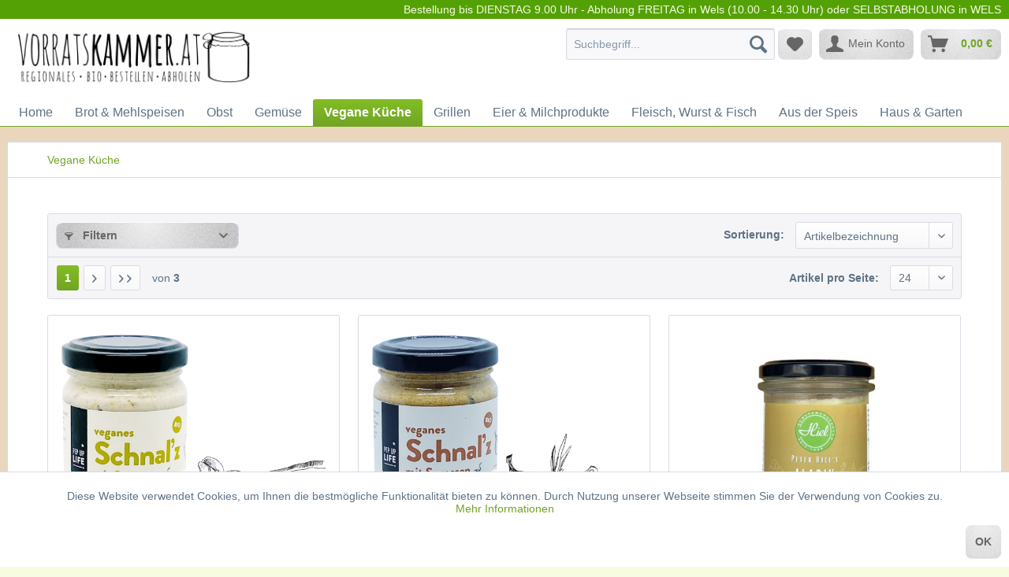

--- FILE ---
content_type: text/html; charset=UTF-8
request_url: https://www.netswerk.net/vorratskammer/vegane-kueche/
body_size: 17291
content:
<!DOCTYPE html> <html class="no-js" lang="de" itemscope="itemscope" itemtype="https://schema.org/WebPage"> <head> <meta charset="utf-8"> <meta name="author" content="" /> <meta name="robots" content="index,follow" /> <meta name="revisit-after" content="15 days" /> <meta name="keywords" content="" /> <meta name="description" content="" /> <meta property="og:type" content="product.group" /> <meta property="og:site_name" content="Vorratskammer" /> <meta property="og:title" content="Vegane Küche" /> <meta property="og:description" content="" /> <meta name="twitter:card" content="product" /> <meta name="twitter:site" content="Vorratskammer" /> <meta name="twitter:title" content="Vegane Küche" /> <meta name="twitter:description" content="" /> <meta property="og:image" content="https://www.netswerk.net/vorratskammer/media/image/74/56/b8/Vorratskammer-Logo_Rechteck_SchwarzAufWeiss.jpg" /> <meta name="twitter:image" content="https://www.netswerk.net/vorratskammer/media/image/74/56/b8/Vorratskammer-Logo_Rechteck_SchwarzAufWeiss.jpg" /> <meta itemprop="copyrightHolder" content="Vorratskammer" /> <meta itemprop="copyrightYear" content="2014" /> <meta itemprop="isFamilyFriendly" content="True" /> <meta itemprop="image" content="https://www.netswerk.net/vorratskammer/media/image/74/56/b8/Vorratskammer-Logo_Rechteck_SchwarzAufWeiss.jpg" /> <meta name="viewport" content="width=device-width, initial-scale=1.0"> <meta name="mobile-web-app-capable" content="yes"> <meta name="apple-mobile-web-app-title" content="Vorratskammer"> <meta name="apple-mobile-web-app-capable" content="yes"> <meta name="apple-mobile-web-app-status-bar-style" content="default"> <link rel="apple-touch-icon-precomposed" href="https://www.netswerk.net/vorratskammer/media/image/74/56/b8/Vorratskammer-Logo_Rechteck_SchwarzAufWeiss.jpg"> <link rel="shortcut icon" href="https://www.netswerk.net/vorratskammer/media/image/74/56/b8/Vorratskammer-Logo_Rechteck_SchwarzAufWeiss.jpg"> <meta name="msapplication-navbutton-color" content="#72a425" /> <meta name="application-name" content="Vorratskammer" /> <meta name="msapplication-starturl" content="https://www.netswerk.net/vorratskammer/" /> <meta name="msapplication-window" content="width=1024;height=768" /> <meta name="msapplication-TileImage" content="https://www.netswerk.net/vorratskammer/media/image/74/56/b8/Vorratskammer-Logo_Rechteck_SchwarzAufWeiss.jpg"> <meta name="msapplication-TileColor" content="#72a425"> <meta name="theme-color" content="#72a425" /> <link rel="canonical" href="https://www.netswerk.net/vorratskammer/vegane-kueche/"/> <title itemprop="name">Vegane Küche | Vorratskammer</title> <link href="/vorratskammer/web/cache/1725350150_7d91e10533d9d9cf48d7c57530d25707.css" media="all" rel="stylesheet" type="text/css" /> </head> <body class="is--ctl-listing is--act-index is--no-sidebar" > <div class="swag-cookie-permission" data-cookieForwardTo="" data-shopId="1" data-cookiePermissionUrl="/vorratskammer/widgets/SwagCookiePermission/isAffectedUser" data-cookieMode=""> <div class="cookie-bar" style="display: none;"> <p class="bar--paragraph">Diese Seite benötigt Cookies. Sind Sie mit der Nutzung von Cookies einverstanden? <a href="#" class="cp-enable cp-btn" title="Ja"> <span class="cp-yes-icon cp-icon"></span> <span class="cp-btn-label">Ja</span> </a> <a href="#" class="cp-disable cp-btn" title="Nein"> <span class="cp-no-icon cp-icon"></span> <span class="cp-btn-label">Nein</span> </a> </p> </div> </div> <div class="page-wrap"> <noscript class="noscript-main"> <div class="alert is--warning"> <div class="alert--icon"> <i class="icon--element icon--warning"></i> </div> <div class="alert--content"> Um Vorratskammer in vollem Umfang nutzen zu k&ouml;nnen, empfehlen wir Ihnen Javascript in Ihrem Browser zu aktiveren. </div> </div> </noscript> <header class="header-main"> <div class="top-bar"> <div class="container block-group"> <nav class="top-bar--navigation block" role="menubar"> Bestellung bis DIENSTAG 9.00 Uhr - Abholung FREITAG in Wels (10.00 - 14.30 Uhr) oder SELBSTABHOLUNG in WELS   </nav> </div> </div> <div class="container header--navigation"> <div class="logo-main block-group" role="banner"> <div class="logo--shop block"> <a class="logo--link" href="https://www.netswerk.net/vorratskammer/" title="Vorratskammer - zur Startseite wechseln"> <picture> <source srcset="https://www.netswerk.net/vorratskammer/media/image/74/56/b8/Vorratskammer-Logo_Rechteck_SchwarzAufWeiss.jpg" media="(min-width: 78.75em)"> <source srcset="https://www.netswerk.net/vorratskammer/media/image/74/56/b8/Vorratskammer-Logo_Rechteck_SchwarzAufWeiss.jpg" media="(min-width: 64em)"> <source srcset="https://www.netswerk.net/vorratskammer/media/image/74/56/b8/Vorratskammer-Logo_Rechteck_SchwarzAufWeiss.jpg" media="(min-width: 48em)"> <img srcset="https://www.netswerk.net/vorratskammer/media/image/74/56/b8/Vorratskammer-Logo_Rechteck_SchwarzAufWeiss.jpg" alt="Vorratskammer - zur Startseite wechseln" /> </picture> </a> </div> </div> <nav class="shop--navigation block-group"> <ul class="navigation--list block-group" role="menubar"> <li class="navigation--entry entry--menu-left" role="menuitem"> <a class="entry--link entry--trigger btn is--icon-left" href="#offcanvas--left" data-offcanvas="true" data-offCanvasSelector=".sidebar-main" aria-label="Menü"> <i class="icon--menu"></i> Menü </a> </li> <li class="navigation--entry entry--search" role="menuitem" data-search="true" aria-haspopup="true" data-minLength="3"> <a class="btn entry--link entry--trigger" href="#show-hide--search" title="Suche anzeigen / schließen" aria-label="Suche anzeigen / schließen"> <i class="icon--search"></i> <span class="search--display">Suchen</span> </a> <form action="/vorratskammer/search" method="get" class="main-search--form"> <input type="search" name="sSearch" aria-label="Suchbegriff..." class="main-search--field" autocomplete="off" autocapitalize="off" placeholder="Suchbegriff..." maxlength="30" /> <button type="submit" class="main-search--button" aria-label="Suchen"> <i class="icon--search"></i> <span class="main-search--text">Suchen</span> </button> <div class="form--ajax-loader">&nbsp;</div> </form> <div class="main-search--results"></div> </li>  <li class="navigation--entry entry--notepad" role="menuitem"> <a href="https://www.netswerk.net/vorratskammer/note" title="Merkzettel" aria-label="Merkzettel" class="btn"> <i class="icon--heart"></i> </a> </li> <li class="navigation--entry entry--account" role="menuitem" data-offcanvas="true" data-offCanvasSelector=".account--dropdown-navigation"> <a href="https://www.netswerk.net/vorratskammer/account" title="Mein Konto" aria-label="Mein Konto" class="btn is--icon-left entry--link account--link"> <i class="icon--account"></i> <span class="account--display"> Mein Konto </span> </a> </li> <li class="navigation--entry entry--cart" role="menuitem"> <a class="btn is--icon-left cart--link" href="https://www.netswerk.net/vorratskammer/checkout/cart" title="Warenkorb" aria-label="Warenkorb"> <span class="cart--display"> Warenkorb </span> <span class="badge is--primary is--minimal cart--quantity is--hidden">0</span> <i class="icon--basket"></i> <span class="cart--amount"> 0,00&nbsp;&euro; </span> </a> <div class="ajax-loader">&nbsp;</div> </li>  </ul> </nav> <div class="container--ajax-cart" data-collapse-cart="true" data-displayMode="offcanvas"></div> </div> </header> <nav class="navigation-main"> <div class="container" data-menu-scroller="true" data-listSelector=".navigation--list.container" data-viewPortSelector=".navigation--list-wrapper"> <div class="navigation--list-wrapper"> <ul class="navigation--list container" role="menubar" itemscope="itemscope" itemtype="https://schema.org/SiteNavigationElement"> <li class="navigation--entry is--home" role="menuitem"><a class="navigation--link is--first" href="https://www.netswerk.net/vorratskammer/" title="Home" aria-label="Home" itemprop="url"><span itemprop="name">Home</span></a></li><li class="navigation--entry" role="menuitem"><a class="navigation--link" href="https://www.netswerk.net/vorratskammer/brot-mehlspeisen/" title="Brot & Mehlspeisen" aria-label="Brot & Mehlspeisen" itemprop="url"><span itemprop="name">Brot & Mehlspeisen</span></a></li><li class="navigation--entry" role="menuitem"><a class="navigation--link" href="https://www.netswerk.net/vorratskammer/obst/" title="Obst" aria-label="Obst" itemprop="url"><span itemprop="name">Obst</span></a></li><li class="navigation--entry" role="menuitem"><a class="navigation--link" href="https://www.netswerk.net/vorratskammer/gemuese/" title="Gemüse" aria-label="Gemüse" itemprop="url"><span itemprop="name">Gemüse</span></a></li><li class="navigation--entry is--active" role="menuitem"><a class="navigation--link is--active" href="https://www.netswerk.net/vorratskammer/vegane-kueche/" title="Vegane Küche" aria-label="Vegane Küche" itemprop="url"><span itemprop="name">Vegane Küche</span></a></li><li class="navigation--entry" role="menuitem"><a class="navigation--link" href="https://www.netswerk.net/vorratskammer/grillen/" title="Grillen" aria-label="Grillen" itemprop="url"><span itemprop="name">Grillen</span></a></li><li class="navigation--entry" role="menuitem"><a class="navigation--link" href="https://www.netswerk.net/vorratskammer/eier-milchprodukte/" title="Eier & Milchprodukte" aria-label="Eier & Milchprodukte" itemprop="url"><span itemprop="name">Eier & Milchprodukte</span></a></li><li class="navigation--entry" role="menuitem"><a class="navigation--link" href="https://www.netswerk.net/vorratskammer/fleisch-wurst-fisch/" title="Fleisch, Wurst & Fisch" aria-label="Fleisch, Wurst & Fisch" itemprop="url"><span itemprop="name">Fleisch, Wurst & Fisch</span></a></li><li class="navigation--entry" role="menuitem"><a class="navigation--link" href="https://www.netswerk.net/vorratskammer/aus-der-speis/" title="Aus der Speis" aria-label="Aus der Speis" itemprop="url"><span itemprop="name">Aus der Speis</span></a></li><li class="navigation--entry" role="menuitem"><a class="navigation--link" href="https://www.netswerk.net/vorratskammer/haus-garten/" title="Haus & Garten" aria-label="Haus & Garten" itemprop="url"><span itemprop="name">Haus & Garten</span></a></li> </ul> </div> <div class="advanced-menu" data-advanced-menu="true" data-hoverDelay="250"> <div class="menu--container"> <div class="button-container"> <a href="https://www.netswerk.net/vorratskammer/brot-mehlspeisen/" class="button--category" aria-label="Zur Kategorie Brot &amp; Mehlspeisen" title="Zur Kategorie Brot &amp; Mehlspeisen"> <i class="icon--arrow-right"></i> Zur Kategorie Brot & Mehlspeisen </a> <span class="button--close"> <i class="icon--cross"></i> </span> </div> <div class="content--wrapper has--content"> <ul class="menu--list menu--level-0 columns--4" style="width: 100%;"> <li class="menu--list-item item--level-0" style="width: 100%"> <a href="https://www.netswerk.net/vorratskammer/brot-mehlspeisen/brot/" class="menu--list-item-link" aria-label="Brot" title="Brot">Brot</a> <ul class="menu--list menu--level-1 columns--4"> <li class="menu--list-item item--level-1"> <a href="https://www.netswerk.net/vorratskammer/brot-mehlspeisen/brot/traditionell/" class="menu--list-item-link" aria-label="Traditionell" title="Traditionell">Traditionell</a> </li> <li class="menu--list-item item--level-1"> <a href="https://www.netswerk.net/vorratskammer/brot-mehlspeisen/brot/vollkorn/" class="menu--list-item-link" aria-label="Vollkorn" title="Vollkorn">Vollkorn</a> </li> <li class="menu--list-item item--level-1"> <a href="https://www.netswerk.net/vorratskammer/brot-mehlspeisen/brot/weissbrot/" class="menu--list-item-link" aria-label="Weißbrot" title="Weißbrot">Weißbrot</a> </li> <li class="menu--list-item item--level-1"> <a href="https://www.netswerk.net/vorratskammer/brot-mehlspeisen/brot/glutenfrei/" class="menu--list-item-link" aria-label="Glutenfrei" title="Glutenfrei">Glutenfrei</a> </li> <li class="menu--list-item item--level-1"> <a href="https://www.netswerk.net/vorratskammer/brot-mehlspeisen/brot/knaeckebrot-craecker/" class="menu--list-item-link" aria-label="Knäckebrot &amp; Cräcker" title="Knäckebrot &amp; Cräcker">Knäckebrot & Cräcker</a> </li> </ul> </li> <li class="menu--list-item item--level-0" style="width: 100%"> <a href="https://www.netswerk.net/vorratskammer/brot-mehlspeisen/gebaeck/" class="menu--list-item-link" aria-label="Gebäck" title="Gebäck">Gebäck</a> </li> <li class="menu--list-item item--level-0" style="width: 100%"> <a href="https://www.netswerk.net/vorratskammer/brot-mehlspeisen/fastengebaeck/" class="menu--list-item-link" aria-label="Fastengebäck" title="Fastengebäck">Fastengebäck</a> </li> <li class="menu--list-item item--level-0" style="width: 100%"> <a href="https://www.netswerk.net/vorratskammer/brot-mehlspeisen/mehlspeisen/" class="menu--list-item-link" aria-label="Mehlspeisen" title="Mehlspeisen">Mehlspeisen</a> </li> <li class="menu--list-item item--level-0" style="width: 100%"> <a href="https://www.netswerk.net/vorratskammer/brot-mehlspeisen/broesel-knoedelbrot-sauerteig/" class="menu--list-item-link" aria-label="Brösel, Knödelbrot &amp; Sauerteig" title="Brösel, Knödelbrot &amp; Sauerteig">Brösel, Knödelbrot & Sauerteig</a> </li> </ul> </div> </div> <div class="menu--container"> <div class="button-container"> <a href="https://www.netswerk.net/vorratskammer/obst/" class="button--category" aria-label="Zur Kategorie Obst" title="Zur Kategorie Obst"> <i class="icon--arrow-right"></i> Zur Kategorie Obst </a> <span class="button--close"> <i class="icon--cross"></i> </span> </div> <div class="content--wrapper has--content"> <ul class="menu--list menu--level-0 columns--4" style="width: 100%;"> <li class="menu--list-item item--level-0" style="width: 100%"> <a href="https://www.netswerk.net/vorratskammer/obst/dattelaktion-jericho-palaestina/" class="menu--list-item-link" aria-label="Dattelaktion Jericho, Palästina" title="Dattelaktion Jericho, Palästina">Dattelaktion Jericho, Palästina</a> </li> <li class="menu--list-item item--level-0" style="width: 100%"> <a href="https://www.netswerk.net/vorratskammer/obst/orangenaktion-griechenland/" class="menu--list-item-link" aria-label="Orangenaktion Griechenland" title="Orangenaktion Griechenland">Orangenaktion Griechenland</a> </li> <li class="menu--list-item item--level-0" style="width: 100%"> <a href="https://www.netswerk.net/vorratskammer/obst/beeren/" class="menu--list-item-link" aria-label="Beeren" title="Beeren">Beeren</a> </li> <li class="menu--list-item item--level-0" style="width: 100%"> <a href="https://www.netswerk.net/vorratskammer/obst/kernobst/" class="menu--list-item-link" aria-label="Kernobst" title="Kernobst">Kernobst</a> </li> <li class="menu--list-item item--level-0" style="width: 100%"> <a href="https://www.netswerk.net/vorratskammer/obst/steinobst/" class="menu--list-item-link" aria-label="Steinobst" title="Steinobst">Steinobst</a> </li> <li class="menu--list-item item--level-0" style="width: 100%"> <a href="https://www.netswerk.net/vorratskammer/obst/exoten-europaeisch/" class="menu--list-item-link" aria-label="Exoten (europäisch)" title="Exoten (europäisch)">Exoten (europäisch)</a> </li> <li class="menu--list-item item--level-0" style="width: 100%"> <a href="https://www.netswerk.net/vorratskammer/obst/zitrusfruechte/" class="menu--list-item-link" aria-label="Zitrusfrüchte" title="Zitrusfrüchte">Zitrusfrüchte</a> </li> <li class="menu--list-item item--level-0" style="width: 100%"> <a href="https://www.netswerk.net/vorratskammer/obst/trockenfruechte/" class="menu--list-item-link" aria-label="Trockenfrüchte" title="Trockenfrüchte">Trockenfrüchte</a> </li> <li class="menu--list-item item--level-0" style="width: 100%"> <a href="https://www.netswerk.net/vorratskammer/obst/obstmus-kompott/" class="menu--list-item-link" aria-label="Obstmus &amp; Kompott" title="Obstmus &amp; Kompott">Obstmus & Kompott</a> </li> </ul> </div> </div> <div class="menu--container"> <div class="button-container"> <a href="https://www.netswerk.net/vorratskammer/gemuese/" class="button--category" aria-label="Zur Kategorie Gemüse" title="Zur Kategorie Gemüse"> <i class="icon--arrow-right"></i> Zur Kategorie Gemüse </a> <span class="button--close"> <i class="icon--cross"></i> </span> </div> <div class="content--wrapper has--content"> <ul class="menu--list menu--level-0 columns--4" style="width: 100%;"> <li class="menu--list-item item--level-0" style="width: 100%"> <a href="https://www.netswerk.net/vorratskammer/gemuese/blattgemuese/" class="menu--list-item-link" aria-label="Blattgemüse" title="Blattgemüse">Blattgemüse</a> <ul class="menu--list menu--level-1 columns--4"> <li class="menu--list-item item--level-1"> <a href="https://www.netswerk.net/vorratskammer/gemuese/blattgemuese/salate/" class="menu--list-item-link" aria-label="Salate" title="Salate">Salate</a> </li> <li class="menu--list-item item--level-1"> <a href="https://www.netswerk.net/vorratskammer/gemuese/blattgemuese/weiteres-blatt-stielgemuese/" class="menu--list-item-link" aria-label="Weiteres Blatt- &amp; Stielgemüse" title="Weiteres Blatt- &amp; Stielgemüse">Weiteres Blatt- & Stielgemüse</a> </li> </ul> </li> <li class="menu--list-item item--level-0" style="width: 100%"> <a href="https://www.netswerk.net/vorratskammer/gemuese/erdaepfel-suesskartoffeln/" class="menu--list-item-link" aria-label="Erdäpfel &amp; Süßkartoffeln" title="Erdäpfel &amp; Süßkartoffeln">Erdäpfel & Süßkartoffeln</a> </li> <li class="menu--list-item item--level-0" style="width: 100%"> <a href="https://www.netswerk.net/vorratskammer/gemuese/fruchtgemuese/" class="menu--list-item-link" aria-label="Fruchtgemüse" title="Fruchtgemüse">Fruchtgemüse</a> <ul class="menu--list menu--level-1 columns--4"> <li class="menu--list-item item--level-1"> <a href="https://www.netswerk.net/vorratskammer/gemuese/fruchtgemuese/tomaten/" class="menu--list-item-link" aria-label="Tomaten" title="Tomaten">Tomaten</a> </li> <li class="menu--list-item item--level-1"> <a href="https://www.netswerk.net/vorratskammer/gemuese/fruchtgemuese/gurken/" class="menu--list-item-link" aria-label="Gurken" title="Gurken">Gurken</a> </li> <li class="menu--list-item item--level-1"> <a href="https://www.netswerk.net/vorratskammer/gemuese/fruchtgemuese/paprika-pfefferoni/" class="menu--list-item-link" aria-label="Paprika &amp; Pfefferoni" title="Paprika &amp; Pfefferoni">Paprika & Pfefferoni</a> </li> <li class="menu--list-item item--level-1"> <a href="https://www.netswerk.net/vorratskammer/gemuese/fruchtgemuese/zucchini-melanzani/" class="menu--list-item-link" aria-label="Zucchini &amp; Melanzani" title="Zucchini &amp; Melanzani">Zucchini & Melanzani</a> </li> <li class="menu--list-item item--level-1"> <a href="https://www.netswerk.net/vorratskammer/gemuese/fruchtgemuese/kuerbis/" class="menu--list-item-link" aria-label="Kürbis" title="Kürbis">Kürbis</a> </li> </ul> </li> <li class="menu--list-item item--level-0" style="width: 100%"> <a href="https://www.netswerk.net/vorratskammer/gemuese/spargel/" class="menu--list-item-link" aria-label="Spargel" title="Spargel">Spargel</a> </li> <li class="menu--list-item item--level-0" style="width: 100%"> <a href="https://www.netswerk.net/vorratskammer/gemuese/suesskartoffeln/" class="menu--list-item-link" aria-label="Süßkartoffeln" title="Süßkartoffeln">Süßkartoffeln</a> </li> <li class="menu--list-item item--level-0" style="width: 100%"> <a href="https://www.netswerk.net/vorratskammer/gemuese/kohlgemuese/" class="menu--list-item-link" aria-label="Kohlgemüse" title="Kohlgemüse">Kohlgemüse</a> </li> <li class="menu--list-item item--level-0" style="width: 100%"> <a href="https://www.netswerk.net/vorratskammer/gemuese/kraeuter-sprossen/" class="menu--list-item-link" aria-label="Kräuter &amp; Sprossen" title="Kräuter &amp; Sprossen">Kräuter & Sprossen</a> </li> <li class="menu--list-item item--level-0" style="width: 100%"> <a href="https://www.netswerk.net/vorratskammer/gemuese/keimsaaten/" class="menu--list-item-link" aria-label="Keimsaaten" title="Keimsaaten">Keimsaaten</a> </li> <li class="menu--list-item item--level-0" style="width: 100%"> <a href="https://www.netswerk.net/vorratskammer/gemuese/pilze-pilzkulturen/" class="menu--list-item-link" aria-label="Pilze &amp; Pilzkulturen" title="Pilze &amp; Pilzkulturen">Pilze & Pilzkulturen</a> </li> <li class="menu--list-item item--level-0" style="width: 100%"> <a href="https://www.netswerk.net/vorratskammer/gemuese/wurzelgemuese/" class="menu--list-item-link" aria-label="Wurzelgemüse" title="Wurzelgemüse">Wurzelgemüse</a> </li> <li class="menu--list-item item--level-0" style="width: 100%"> <a href="https://www.netswerk.net/vorratskammer/gemuese/zwiebel-knoblauch-co/" class="menu--list-item-link" aria-label="Zwiebel, Knoblauch &amp; Co" title="Zwiebel, Knoblauch &amp; Co">Zwiebel, Knoblauch & Co</a> </li> </ul> </div> </div> <div class="menu--container"> <div class="button-container"> <a href="https://www.netswerk.net/vorratskammer/vegane-kueche/" class="button--category" aria-label="Zur Kategorie Vegane Küche" title="Zur Kategorie Vegane Küche"> <i class="icon--arrow-right"></i> Zur Kategorie Vegane Küche </a> <span class="button--close"> <i class="icon--cross"></i> </span> </div> </div> <div class="menu--container"> <div class="button-container"> <a href="https://www.netswerk.net/vorratskammer/grillen/" class="button--category" aria-label="Zur Kategorie Grillen" title="Zur Kategorie Grillen"> <i class="icon--arrow-right"></i> Zur Kategorie Grillen </a> <span class="button--close"> <i class="icon--cross"></i> </span> </div> </div> <div class="menu--container"> <div class="button-container"> <a href="https://www.netswerk.net/vorratskammer/eier-milchprodukte/" class="button--category" aria-label="Zur Kategorie Eier &amp; Milchprodukte" title="Zur Kategorie Eier &amp; Milchprodukte"> <i class="icon--arrow-right"></i> Zur Kategorie Eier & Milchprodukte </a> <span class="button--close"> <i class="icon--cross"></i> </span> </div> <div class="content--wrapper has--content"> <ul class="menu--list menu--level-0 columns--4" style="width: 100%;"> <li class="menu--list-item item--level-0" style="width: 100%"> <a href="https://www.netswerk.net/vorratskammer/eier-milchprodukte/eier/" class="menu--list-item-link" aria-label="Eier" title="Eier">Eier</a> </li> <li class="menu--list-item item--level-0" style="width: 100%"> <a href="https://www.netswerk.net/vorratskammer/eier-milchprodukte/schaf/" class="menu--list-item-link" aria-label="Schaf" title="Schaf">Schaf</a> <ul class="menu--list menu--level-1 columns--4"> <li class="menu--list-item item--level-1"> <a href="https://www.netswerk.net/vorratskammer/eier-milchprodukte/schaf/kaese-butter/" class="menu--list-item-link" aria-label="Käse &amp; Butter" title="Käse &amp; Butter">Käse & Butter</a> </li> <li class="menu--list-item item--level-1"> <a href="https://www.netswerk.net/vorratskammer/eier-milchprodukte/schaf/milch-joghurt-topfen/" class="menu--list-item-link" aria-label="Milch, Joghurt &amp; Topfen " title="Milch, Joghurt &amp; Topfen ">Milch, Joghurt & Topfen </a> </li> </ul> </li> <li class="menu--list-item item--level-0" style="width: 100%"> <a href="https://www.netswerk.net/vorratskammer/eier-milchprodukte/kuh/" class="menu--list-item-link" aria-label="Kuh" title="Kuh">Kuh</a> <ul class="menu--list menu--level-1 columns--4"> <li class="menu--list-item item--level-1"> <a href="https://www.netswerk.net/vorratskammer/eier-milchprodukte/kuh/kaese/" class="menu--list-item-link" aria-label="Käse" title="Käse">Käse</a> </li> <li class="menu--list-item item--level-1"> <a href="https://www.netswerk.net/vorratskammer/eier-milchprodukte/kuh/milch-joghurt/" class="menu--list-item-link" aria-label="Milch &amp; Joghurt" title="Milch &amp; Joghurt">Milch & Joghurt</a> </li> <li class="menu--list-item item--level-1"> <a href="https://www.netswerk.net/vorratskammer/eier-milchprodukte/kuh/topfen-topfenaufstriche/" class="menu--list-item-link" aria-label="Topfen &amp; Topfenaufstriche" title="Topfen &amp; Topfenaufstriche">Topfen & Topfenaufstriche</a> </li> <li class="menu--list-item item--level-1"> <a href="https://www.netswerk.net/vorratskammer/eier-milchprodukte/kuh/butter-schlagobers-sauerrahm/" class="menu--list-item-link" aria-label="Butter, Schlagobers &amp; Sauerrahm" title="Butter, Schlagobers &amp; Sauerrahm">Butter, Schlagobers & Sauerrahm</a> </li> </ul> </li> <li class="menu--list-item item--level-0" style="width: 100%"> <a href="https://www.netswerk.net/vorratskammer/eier-milchprodukte/ziege/" class="menu--list-item-link" aria-label="Ziege" title="Ziege">Ziege</a> <ul class="menu--list menu--level-1 columns--4"> <li class="menu--list-item item--level-1"> <a href="https://www.netswerk.net/vorratskammer/eier-milchprodukte/ziege/kaese/" class="menu--list-item-link" aria-label="Käse" title="Käse">Käse</a> </li> <li class="menu--list-item item--level-1"> <a href="https://www.netswerk.net/vorratskammer/eier-milchprodukte/ziege/milch-joghurt/" class="menu--list-item-link" aria-label="Milch &amp; Joghurt" title="Milch &amp; Joghurt">Milch & Joghurt</a> </li> </ul> </li> <li class="menu--list-item item--level-0" style="width: 100%"> <a href="https://www.netswerk.net/vorratskammer/eier-milchprodukte/milchalternativen/" class="menu--list-item-link" aria-label="Milchalternativen" title="Milchalternativen">Milchalternativen</a> </li> </ul> </div> </div> <div class="menu--container"> <div class="button-container"> <a href="https://www.netswerk.net/vorratskammer/fleisch-wurst-fisch/" class="button--category" aria-label="Zur Kategorie Fleisch, Wurst &amp; Fisch" title="Zur Kategorie Fleisch, Wurst &amp; Fisch"> <i class="icon--arrow-right"></i> Zur Kategorie Fleisch, Wurst & Fisch </a> <span class="button--close"> <i class="icon--cross"></i> </span> </div> <div class="content--wrapper has--content"> <ul class="menu--list menu--level-0 columns--4" style="width: 100%;"> <li class="menu--list-item item--level-0" style="width: 100%"> <a href="https://www.netswerk.net/vorratskammer/fleisch-wurst-fisch/schwein/" class="menu--list-item-link" aria-label="Schwein" title="Schwein">Schwein</a> <ul class="menu--list menu--level-1 columns--4"> <li class="menu--list-item item--level-1"> <a href="https://www.netswerk.net/vorratskammer/fleisch-wurst-fisch/schwein/frischfleisch/" class="menu--list-item-link" aria-label="Frischfleisch" title="Frischfleisch">Frischfleisch</a> </li> <li class="menu--list-item item--level-1"> <a href="https://www.netswerk.net/vorratskammer/fleisch-wurst-fisch/schwein/speck/" class="menu--list-item-link" aria-label="Speck" title="Speck">Speck</a> </li> <li class="menu--list-item item--level-1"> <a href="https://www.netswerk.net/vorratskammer/fleisch-wurst-fisch/schwein/brat-l-surfleisch-geselchtes/" class="menu--list-item-link" aria-label="Brat&#039;l, Surfleisch &amp; Geselchtes" title="Brat&#039;l, Surfleisch &amp; Geselchtes">Brat'l, Surfleisch & Geselchtes</a> </li> <li class="menu--list-item item--level-1"> <a href="https://www.netswerk.net/vorratskammer/fleisch-wurst-fisch/schwein/schinken-wurst-aufgeschnitten/" class="menu--list-item-link" aria-label="Schinken &amp; Wurst aufgeschnitten" title="Schinken &amp; Wurst aufgeschnitten">Schinken & Wurst aufgeschnitten</a> </li> <li class="menu--list-item item--level-1"> <a href="https://www.netswerk.net/vorratskammer/fleisch-wurst-fisch/schwein/wuerste-wurst-im-ganzen/" class="menu--list-item-link" aria-label="Würste &amp; Wurst im Ganzen" title="Würste &amp; Wurst im Ganzen">Würste & Wurst im Ganzen</a> </li> <li class="menu--list-item item--level-1"> <a href="https://www.netswerk.net/vorratskammer/fleisch-wurst-fisch/schwein/leberknoedel-streichwurst.../" class="menu--list-item-link" aria-label="Leberknödel, Streichwurst, ..." title="Leberknödel, Streichwurst, ...">Leberknödel, Streichwurst, ...</a> </li> </ul> </li> <li class="menu--list-item item--level-0" style="width: 100%"> <a href="https://www.netswerk.net/vorratskammer/fleisch-wurst-fisch/rind/" class="menu--list-item-link" aria-label="Rind" title="Rind">Rind</a> <ul class="menu--list menu--level-1 columns--4"> <li class="menu--list-item item--level-1"> <a href="https://www.netswerk.net/vorratskammer/fleisch-wurst-fisch/rind/frischfleisch/" class="menu--list-item-link" aria-label="Frischfleisch" title="Frischfleisch">Frischfleisch</a> </li> <li class="menu--list-item item--level-1"> <a href="https://www.netswerk.net/vorratskammer/fleisch-wurst-fisch/rind/schinken-salami-rilettes/" class="menu--list-item-link" aria-label="Schinken, Salami &amp; Rilettes" title="Schinken, Salami &amp; Rilettes">Schinken, Salami & Rilettes</a> </li> </ul> </li> <li class="menu--list-item item--level-0" style="width: 100%"> <a href="https://www.netswerk.net/vorratskammer/fleisch-wurst-fisch/kalb/" class="menu--list-item-link" aria-label="Kalb" title="Kalb">Kalb</a> <ul class="menu--list menu--level-1 columns--4"> <li class="menu--list-item item--level-1"> <a href="https://www.netswerk.net/vorratskammer/fleisch-wurst-fisch/kalb/frischfleisch/" class="menu--list-item-link" aria-label="Frischfleisch" title="Frischfleisch">Frischfleisch</a> </li> <li class="menu--list-item item--level-1"> <a href="https://www.netswerk.net/vorratskammer/fleisch-wurst-fisch/kalb/wuerste-rilettes/" class="menu--list-item-link" aria-label="Würste &amp; Rilettes" title="Würste &amp; Rilettes">Würste & Rilettes</a> </li> </ul> </li> <li class="menu--list-item item--level-0" style="width: 100%"> <a href="https://www.netswerk.net/vorratskammer/fleisch-wurst-fisch/wild/" class="menu--list-item-link" aria-label="Wild" title="Wild">Wild</a> </li> <li class="menu--list-item item--level-0" style="width: 100%"> <a href="https://www.netswerk.net/vorratskammer/fleisch-wurst-fisch/huhn/" class="menu--list-item-link" aria-label="Huhn" title="Huhn">Huhn</a> <ul class="menu--list menu--level-1 columns--4"> <li class="menu--list-item item--level-1"> <a href="https://www.netswerk.net/vorratskammer/fleisch-wurst-fisch/huhn/frischfleisch/" class="menu--list-item-link" aria-label="Frischfleisch" title="Frischfleisch">Frischfleisch</a> </li> </ul> </li> <li class="menu--list-item item--level-0" style="width: 100%"> <a href="https://www.netswerk.net/vorratskammer/fleisch-wurst-fisch/pute/" class="menu--list-item-link" aria-label="Pute" title="Pute">Pute</a> </li> <li class="menu--list-item item--level-0" style="width: 100%"> <a href="https://www.netswerk.net/vorratskammer/fleisch-wurst-fisch/fisch/" class="menu--list-item-link" aria-label="Fisch" title="Fisch">Fisch</a> </li> </ul> </div> </div> <div class="menu--container"> <div class="button-container"> <a href="https://www.netswerk.net/vorratskammer/aus-der-speis/" class="button--category" aria-label="Zur Kategorie Aus der Speis" title="Zur Kategorie Aus der Speis"> <i class="icon--arrow-right"></i> Zur Kategorie Aus der Speis </a> <span class="button--close"> <i class="icon--cross"></i> </span> </div> <div class="content--wrapper has--content"> <ul class="menu--list menu--level-0 columns--4" style="width: 100%;"> <li class="menu--list-item item--level-0" style="width: 100%"> <a href="https://www.netswerk.net/vorratskammer/aus-der-speis/schnelle-kueche/" class="menu--list-item-link" aria-label="Schnelle Küche" title="Schnelle Küche">Schnelle Küche</a> <ul class="menu--list menu--level-1 columns--4"> <li class="menu--list-item item--level-1"> <a href="https://www.netswerk.net/vorratskammer/aus-der-speis/schnelle-kueche/suppen/" class="menu--list-item-link" aria-label="Suppen" title="Suppen">Suppen</a> </li> <li class="menu--list-item item--level-1"> <a href="https://www.netswerk.net/vorratskammer/aus-der-speis/schnelle-kueche/hauptspeisen/" class="menu--list-item-link" aria-label="Hauptspeisen" title="Hauptspeisen">Hauptspeisen</a> </li> <li class="menu--list-item item--level-1"> <a href="https://www.netswerk.net/vorratskammer/aus-der-speis/schnelle-kueche/vegetarische-vegane-speisen/" class="menu--list-item-link" aria-label="Vegetarische &amp; Vegane Speisen" title="Vegetarische &amp; Vegane Speisen">Vegetarische & Vegane Speisen</a> </li> </ul> </li> <li class="menu--list-item item--level-0" style="width: 100%"> <a href="https://www.netswerk.net/vorratskammer/aus-der-speis/vegane-alternativen/" class="menu--list-item-link" aria-label="Vegane Alternativen" title="Vegane Alternativen">Vegane Alternativen</a> </li> <li class="menu--list-item item--level-0" style="width: 100%"> <a href="https://www.netswerk.net/vorratskammer/aus-der-speis/getreide-co/" class="menu--list-item-link" aria-label="Getreide &amp; Co" title="Getreide &amp; Co">Getreide & Co</a> <ul class="menu--list menu--level-1 columns--4"> <li class="menu--list-item item--level-1"> <a href="https://www.netswerk.net/vorratskammer/aus-der-speis/getreide-co/ganzes-korn/" class="menu--list-item-link" aria-label="Ganzes Korn" title="Ganzes Korn">Ganzes Korn</a> </li> <li class="menu--list-item item--level-1"> <a href="https://www.netswerk.net/vorratskammer/aus-der-speis/getreide-co/reis/" class="menu--list-item-link" aria-label="Reis" title="Reis">Reis</a> </li> <li class="menu--list-item item--level-1"> <a href="https://www.netswerk.net/vorratskammer/aus-der-speis/getreide-co/griess/" class="menu--list-item-link" aria-label="Grieß" title="Grieß">Grieß</a> </li> <li class="menu--list-item item--level-1"> <a href="https://www.netswerk.net/vorratskammer/aus-der-speis/getreide-co/hirse-buchweizen.../" class="menu--list-item-link" aria-label="Hirse, Buchweizen, ..." title="Hirse, Buchweizen, ...">Hirse, Buchweizen, ...</a> </li> <li class="menu--list-item item--level-1"> <a href="https://www.netswerk.net/vorratskammer/aus-der-speis/getreide-co/gersten-weizengraspulver/" class="menu--list-item-link" aria-label="Gersten- &amp; Weizengraspulver" title="Gersten- &amp; Weizengraspulver">Gersten- & Weizengraspulver</a> </li> </ul> </li> <li class="menu--list-item item--level-0" style="width: 100%"> <a href="https://www.netswerk.net/vorratskammer/aus-der-speis/muesli-flocken/" class="menu--list-item-link" aria-label="Müsli &amp; Flocken" title="Müsli &amp; Flocken">Müsli & Flocken</a> </li> <li class="menu--list-item item--level-0" style="width: 100%"> <a href="https://www.netswerk.net/vorratskammer/aus-der-speis/huelsenfruechte/" class="menu--list-item-link" aria-label="Hülsenfrüchte" title="Hülsenfrüchte">Hülsenfrüchte</a> </li> <li class="menu--list-item item--level-0" style="width: 100%"> <a href="https://www.netswerk.net/vorratskammer/aus-der-speis/kerne-nuesse-samen/" class="menu--list-item-link" aria-label="Kerne, Nüsse &amp; Samen" title="Kerne, Nüsse &amp; Samen">Kerne, Nüsse & Samen</a> </li> <li class="menu--list-item item--level-0" style="width: 100%"> <a href="https://www.netswerk.net/vorratskammer/aus-der-speis/mehl-backmittel-backzutaten/" class="menu--list-item-link" aria-label="Mehl, Backmittel &amp; Backzutaten" title="Mehl, Backmittel &amp; Backzutaten">Mehl, Backmittel & Backzutaten</a> </li> <li class="menu--list-item item--level-0" style="width: 100%"> <a href="https://www.netswerk.net/vorratskammer/aus-der-speis/teigwaren/" class="menu--list-item-link" aria-label="Teigwaren" title="Teigwaren">Teigwaren</a> <ul class="menu--list menu--level-1 columns--4"> <li class="menu--list-item item--level-1"> <a href="https://www.netswerk.net/vorratskammer/aus-der-speis/teigwaren/durumweizen-nudeln/" class="menu--list-item-link" aria-label="Durumweizen Nudeln" title="Durumweizen Nudeln">Durumweizen Nudeln</a> </li> <li class="menu--list-item item--level-1"> <a href="https://www.netswerk.net/vorratskammer/aus-der-speis/teigwaren/dinkelnudeln-hell/" class="menu--list-item-link" aria-label="Dinkelnudeln hell" title="Dinkelnudeln hell">Dinkelnudeln hell</a> </li> <li class="menu--list-item item--level-1"> <a href="https://www.netswerk.net/vorratskammer/aus-der-speis/teigwaren/dinkelnudeln-vollkorn/" class="menu--list-item-link" aria-label="Dinkelnudeln Vollkorn" title="Dinkelnudeln Vollkorn">Dinkelnudeln Vollkorn</a> </li> </ul> </li> <li class="menu--list-item item--level-0" style="width: 100%"> <a href="https://www.netswerk.net/vorratskammer/aus-der-speis/aufstriche-suess-pikant/" class="menu--list-item-link" aria-label="Aufstriche süß &amp; pikant" title="Aufstriche süß &amp; pikant">Aufstriche süß & pikant</a> <ul class="menu--list menu--level-1 columns--4"> <li class="menu--list-item item--level-1"> <a href="https://www.netswerk.net/vorratskammer/aus-der-speis/aufstriche-suess-pikant/suesse-aufstriche/" class="menu--list-item-link" aria-label="Süße Aufstriche" title="Süße Aufstriche">Süße Aufstriche</a> </li> <li class="menu--list-item item--level-1"> <a href="https://www.netswerk.net/vorratskammer/aus-der-speis/aufstriche-suess-pikant/pikante-aufstriche/" class="menu--list-item-link" aria-label="Pikante Aufstriche" title="Pikante Aufstriche">Pikante Aufstriche</a> </li> </ul> </li> <li class="menu--list-item item--level-0" style="width: 100%"> <a href="https://www.netswerk.net/vorratskammer/aus-der-speis/eingemachtes/" class="menu--list-item-link" aria-label="Eingemachtes" title="Eingemachtes">Eingemachtes</a> <ul class="menu--list menu--level-1 columns--4"> <li class="menu--list-item item--level-1"> <a href="https://www.netswerk.net/vorratskammer/aus-der-speis/eingemachtes/no-cap-tomatenprodukte/" class="menu--list-item-link" aria-label="NO CAP Tomatenprodukte" title="NO CAP Tomatenprodukte">NO CAP Tomatenprodukte</a> </li> <li class="menu--list-item item--level-1"> <a href="https://www.netswerk.net/vorratskammer/aus-der-speis/eingemachtes/balkan-spezialitaeten/" class="menu--list-item-link" aria-label="Balkan Spezialitäten" title="Balkan Spezialitäten">Balkan Spezialitäten</a> </li> <li class="menu--list-item item--level-1"> <a href="https://www.netswerk.net/vorratskammer/aus-der-speis/eingemachtes/mediterranes/" class="menu--list-item-link" aria-label="Mediterranes" title="Mediterranes">Mediterranes</a> </li> <li class="menu--list-item item--level-1"> <a href="https://www.netswerk.net/vorratskammer/aus-der-speis/eingemachtes/chutney-pestos/" class="menu--list-item-link" aria-label="Chutney &amp; Pestos" title="Chutney &amp; Pestos">Chutney & Pestos</a> </li> <li class="menu--list-item item--level-1"> <a href="https://www.netswerk.net/vorratskammer/aus-der-speis/eingemachtes/eingemachtes-gemuese/" class="menu--list-item-link" aria-label="Eingemachtes Gemüse" title="Eingemachtes Gemüse">Eingemachtes Gemüse</a> </li> </ul> </li> <li class="menu--list-item item--level-0" style="width: 100%"> <a href="https://www.netswerk.net/vorratskammer/aus-der-speis/oele/" class="menu--list-item-link" aria-label="Öle" title="Öle">Öle</a> <ul class="menu--list menu--level-1 columns--4"> <li class="menu--list-item item--level-1"> <a href="https://www.netswerk.net/vorratskammer/aus-der-speis/oele/kaltgepresste-oele/" class="menu--list-item-link" aria-label="Kaltgepresste Öle" title="Kaltgepresste Öle">Kaltgepresste Öle</a> </li> <li class="menu--list-item item--level-1"> <a href="https://www.netswerk.net/vorratskammer/aus-der-speis/oele/brat-backoele/" class="menu--list-item-link" aria-label="Brat- &amp; Backöle" title="Brat- &amp; Backöle">Brat- & Backöle</a> </li> </ul> </li> <li class="menu--list-item item--level-0" style="width: 100%"> <a href="https://www.netswerk.net/vorratskammer/aus-der-speis/essige/" class="menu--list-item-link" aria-label="Essige" title="Essige">Essige</a> </li> <li class="menu--list-item item--level-0" style="width: 100%"> <a href="https://www.netswerk.net/vorratskammer/aus-der-speis/gewuerze-saucen-salz/" class="menu--list-item-link" aria-label="Gewürze, Saucen &amp; Salz" title="Gewürze, Saucen &amp; Salz">Gewürze, Saucen & Salz</a> <ul class="menu--list menu--level-1 columns--4"> <li class="menu--list-item item--level-1"> <a href="https://www.netswerk.net/vorratskammer/aus-der-speis/gewuerze-saucen-salz/einzelgewuerze/" class="menu--list-item-link" aria-label="Einzelgewürze" title="Einzelgewürze">Einzelgewürze</a> </li> <li class="menu--list-item item--level-1"> <a href="https://www.netswerk.net/vorratskammer/aus-der-speis/gewuerze-saucen-salz/gewuerzoele/" class="menu--list-item-link" aria-label="Gewürzöle" title="Gewürzöle">Gewürzöle</a> </li> <li class="menu--list-item item--level-1"> <a href="https://www.netswerk.net/vorratskammer/aus-der-speis/gewuerze-saucen-salz/gewuerzmischungen/" class="menu--list-item-link" aria-label="Gewürzmischungen" title="Gewürzmischungen">Gewürzmischungen</a> </li> <li class="menu--list-item item--level-1"> <a href="https://www.netswerk.net/vorratskammer/aus-der-speis/gewuerze-saucen-salz/suppen-fonds/" class="menu--list-item-link" aria-label="Suppen &amp; Fonds" title="Suppen &amp; Fonds">Suppen & Fonds</a> </li> <li class="menu--list-item item--level-1"> <a href="https://www.netswerk.net/vorratskammer/aus-der-speis/gewuerze-saucen-salz/saucen-senf/" class="menu--list-item-link" aria-label="Saucen &amp; Senf" title="Saucen &amp; Senf">Saucen & Senf</a> </li> <li class="menu--list-item item--level-1"> <a href="https://www.netswerk.net/vorratskammer/aus-der-speis/gewuerze-saucen-salz/salz/" class="menu--list-item-link" aria-label="Salz" title="Salz">Salz</a> </li> </ul> </li> <li class="menu--list-item item--level-0" style="width: 100%"> <a href="https://www.netswerk.net/vorratskammer/aus-der-speis/honig-imkereiprodukte/" class="menu--list-item-link" aria-label="Honig &amp; Imkereiprodukte" title="Honig &amp; Imkereiprodukte">Honig & Imkereiprodukte</a> </li> <li class="menu--list-item item--level-0" style="width: 100%"> <a href="https://www.netswerk.net/vorratskammer/aus-der-speis/zucker-suessungsmittel/" class="menu--list-item-link" aria-label="Zucker &amp; Süßungsmittel" title="Zucker &amp; Süßungsmittel">Zucker & Süßungsmittel</a> </li> <li class="menu--list-item item--level-0" style="width: 100%"> <a href="https://www.netswerk.net/vorratskammer/aus-der-speis/naschereien-knabbereien/" class="menu--list-item-link" aria-label="Naschereien &amp; Knabbereien" title="Naschereien &amp; Knabbereien">Naschereien & Knabbereien</a> <ul class="menu--list menu--level-1 columns--4"> <li class="menu--list-item item--level-1"> <a href="https://www.netswerk.net/vorratskammer/aus-der-speis/naschereien-knabbereien/frucht-muesliriegel/" class="menu--list-item-link" aria-label="Frucht- &amp; Müsliriegel" title="Frucht- &amp; Müsliriegel">Frucht- & Müsliriegel</a> </li> <li class="menu--list-item item--level-1"> <a href="https://www.netswerk.net/vorratskammer/aus-der-speis/naschereien-knabbereien/schokolade/" class="menu--list-item-link" aria-label="Schokolade" title="Schokolade">Schokolade</a> </li> <li class="menu--list-item item--level-1"> <a href="https://www.netswerk.net/vorratskammer/aus-der-speis/naschereien-knabbereien/fruchtgummies/" class="menu--list-item-link" aria-label="Fruchtgummies" title="Fruchtgummies">Fruchtgummies</a> </li> <li class="menu--list-item item--level-1"> <a href="https://www.netswerk.net/vorratskammer/aus-der-speis/naschereien-knabbereien/kaugummi/" class="menu--list-item-link" aria-label="Kaugummi" title="Kaugummi">Kaugummi</a> </li> <li class="menu--list-item item--level-1"> <a href="https://www.netswerk.net/vorratskammer/aus-der-speis/naschereien-knabbereien/knabbereien/" class="menu--list-item-link" aria-label="Knabbereien" title="Knabbereien">Knabbereien</a> </li> </ul> </li> <li class="menu--list-item item--level-0" style="width: 100%"> <a href="https://www.netswerk.net/vorratskammer/aus-der-speis/kaffee-kakao-tee/" class="menu--list-item-link" aria-label="Kaffee, Kakao &amp; Tee" title="Kaffee, Kakao &amp; Tee">Kaffee, Kakao & Tee</a> <ul class="menu--list menu--level-1 columns--4"> <li class="menu--list-item item--level-1"> <a href="https://www.netswerk.net/vorratskammer/aus-der-speis/kaffee-kakao-tee/getreidekaffee/" class="menu--list-item-link" aria-label="Getreidekaffee" title="Getreidekaffee">Getreidekaffee</a> </li> <li class="menu--list-item item--level-1"> <a href="https://www.netswerk.net/vorratskammer/aus-der-speis/kaffee-kakao-tee/kaffee/" class="menu--list-item-link" aria-label="Kaffee" title="Kaffee">Kaffee</a> </li> <li class="menu--list-item item--level-1"> <a href="https://www.netswerk.net/vorratskammer/aus-der-speis/kaffee-kakao-tee/tee-einzelsorten/" class="menu--list-item-link" aria-label="Tee Einzelsorten" title="Tee Einzelsorten">Tee Einzelsorten</a> </li> <li class="menu--list-item item--level-1"> <a href="https://www.netswerk.net/vorratskammer/aus-der-speis/kaffee-kakao-tee/tee-mischungen/" class="menu--list-item-link" aria-label="Tee Mischungen" title="Tee Mischungen">Tee Mischungen</a> </li> <li class="menu--list-item item--level-1"> <a href="https://www.netswerk.net/vorratskammer/aus-der-speis/kaffee-kakao-tee/kakao/" class="menu--list-item-link" aria-label="Kakao" title="Kakao">Kakao</a> </li> </ul> </li> <li class="menu--list-item item--level-0" style="width: 100%"> <a href="https://www.netswerk.net/vorratskammer/aus-der-speis/getraenke-alkoholfrei/" class="menu--list-item-link" aria-label="Getränke alkoholfrei" title="Getränke alkoholfrei">Getränke alkoholfrei</a> <ul class="menu--list menu--level-1 columns--4"> <li class="menu--list-item item--level-1"> <a href="https://www.netswerk.net/vorratskammer/aus-der-speis/getraenke-alkoholfrei/mineral-quellwasser/" class="menu--list-item-link" aria-label="Mineral- &amp; Quellwasser" title="Mineral- &amp; Quellwasser">Mineral- & Quellwasser</a> </li> <li class="menu--list-item item--level-1"> <a href="https://www.netswerk.net/vorratskammer/aus-der-speis/getraenke-alkoholfrei/erfrischungsgetraenke/" class="menu--list-item-link" aria-label="Erfrischungsgetränke" title="Erfrischungsgetränke">Erfrischungsgetränke</a> </li> <li class="menu--list-item item--level-1"> <a href="https://www.netswerk.net/vorratskammer/aus-der-speis/getraenke-alkoholfrei/bier-alkoholfrei/" class="menu--list-item-link" aria-label="Bier alkoholfrei" title="Bier alkoholfrei">Bier alkoholfrei</a> </li> <li class="menu--list-item item--level-1"> <a href="https://www.netswerk.net/vorratskammer/aus-der-speis/getraenke-alkoholfrei/saefte-nektar/" class="menu--list-item-link" aria-label="Säfte &amp; Nektar" title="Säfte &amp; Nektar">Säfte & Nektar</a> </li> <li class="menu--list-item item--level-1"> <a href="https://www.netswerk.net/vorratskammer/aus-der-speis/getraenke-alkoholfrei/sirupe/" class="menu--list-item-link" aria-label="Sirupe" title="Sirupe">Sirupe</a> </li> </ul> </li> <li class="menu--list-item item--level-0" style="width: 100%"> <a href="https://www.netswerk.net/vorratskammer/aus-der-speis/getraenke-alkoholisch/" class="menu--list-item-link" aria-label="Getränke alkoholisch" title="Getränke alkoholisch">Getränke alkoholisch</a> <ul class="menu--list menu--level-1 columns--4"> <li class="menu--list-item item--level-1"> <a href="https://www.netswerk.net/vorratskammer/aus-der-speis/getraenke-alkoholisch/bier-radler/" class="menu--list-item-link" aria-label="Bier &amp; Radler" title="Bier &amp; Radler">Bier & Radler</a> </li> <li class="menu--list-item item--level-1"> <a href="https://www.netswerk.net/vorratskammer/aus-der-speis/getraenke-alkoholisch/frizzante-prosecco/" class="menu--list-item-link" aria-label="Frizzante &amp; Prosecco" title="Frizzante &amp; Prosecco">Frizzante & Prosecco</a> </li> <li class="menu--list-item item--level-1"> <a href="https://www.netswerk.net/vorratskammer/aus-der-speis/getraenke-alkoholisch/weine/" class="menu--list-item-link" aria-label="Weine" title="Weine">Weine</a> </li> <li class="menu--list-item item--level-1"> <a href="https://www.netswerk.net/vorratskammer/aus-der-speis/getraenke-alkoholisch/most/" class="menu--list-item-link" aria-label="Most" title="Most">Most</a> </li> <li class="menu--list-item item--level-1"> <a href="https://www.netswerk.net/vorratskammer/aus-der-speis/getraenke-alkoholisch/spirituosen/" class="menu--list-item-link" aria-label="Spirituosen" title="Spirituosen">Spirituosen</a> </li> <li class="menu--list-item item--level-1"> <a href="https://www.netswerk.net/vorratskammer/aus-der-speis/getraenke-alkoholisch/braende-likoere/" class="menu--list-item-link" aria-label="Brände &amp; Liköre" title="Brände &amp; Liköre">Brände & Liköre</a> </li> </ul> </li> </ul> </div> </div> <div class="menu--container"> <div class="button-container"> <a href="https://www.netswerk.net/vorratskammer/haus-garten/" class="button--category" aria-label="Zur Kategorie Haus &amp; Garten" title="Zur Kategorie Haus &amp; Garten"> <i class="icon--arrow-right"></i> Zur Kategorie Haus & Garten </a> <span class="button--close"> <i class="icon--cross"></i> </span> </div> <div class="content--wrapper has--content"> <ul class="menu--list menu--level-0 columns--4" style="width: 100%;"> <li class="menu--list-item item--level-0" style="width: 100%"> <a href="https://www.netswerk.net/vorratskammer/haus-garten/trockenblumen/" class="menu--list-item-link" aria-label="Trockenblumen" title="Trockenblumen">Trockenblumen</a> </li> <li class="menu--list-item item--level-0" style="width: 100%"> <a href="https://www.netswerk.net/vorratskammer/haus-garten/brot-vorratsdosen-birkenrinde/" class="menu--list-item-link" aria-label="Brot- &amp; Vorratsdosen Birkenrinde" title="Brot- &amp; Vorratsdosen Birkenrinde">Brot- & Vorratsdosen Birkenrinde</a> </li> <li class="menu--list-item item--level-0" style="width: 100%"> <a href="https://www.netswerk.net/vorratskammer/haus-garten/kueche/" class="menu--list-item-link" aria-label="Küche" title="Küche">Küche</a> </li> <li class="menu--list-item item--level-0" style="width: 100%"> <a href="https://www.netswerk.net/vorratskammer/haus-garten/koerperpflege/" class="menu--list-item-link" aria-label="Körperpflege" title="Körperpflege">Körperpflege</a> <ul class="menu--list menu--level-1 columns--4"> <li class="menu--list-item item--level-1"> <a href="https://www.netswerk.net/vorratskammer/haus-garten/koerperpflege/gesichts-zahnpflege/" class="menu--list-item-link" aria-label="Gesichts- &amp; Zahnpflege" title="Gesichts- &amp; Zahnpflege">Gesichts- & Zahnpflege</a> </li> <li class="menu--list-item item--level-1"> <a href="https://www.netswerk.net/vorratskammer/haus-garten/koerperpflege/seifen-baeder/" class="menu--list-item-link" aria-label="Seifen &amp; Bäder" title="Seifen &amp; Bäder">Seifen & Bäder</a> </li> <li class="menu--list-item item--level-1"> <a href="https://www.netswerk.net/vorratskammer/haus-garten/koerperpflege/monatshygiene/" class="menu--list-item-link" aria-label="Monatshygiene" title="Monatshygiene">Monatshygiene</a> </li> <li class="menu--list-item item--level-1"> <a href="https://www.netswerk.net/vorratskammer/haus-garten/koerperpflege/hygieneartikel/" class="menu--list-item-link" aria-label="Hygieneartikel" title="Hygieneartikel">Hygieneartikel</a> </li> </ul> </li> <li class="menu--list-item item--level-0" style="width: 100%"> <a href="https://www.netswerk.net/vorratskammer/haus-garten/wasch-und-reinigungsmittel/" class="menu--list-item-link" aria-label="Wasch- und Reinigungsmittel" title="Wasch- und Reinigungsmittel">Wasch- und Reinigungsmittel</a> </li> <li class="menu--list-item item--level-0" style="width: 100%"> <a href="https://www.netswerk.net/vorratskammer/haus-garten/tierpflege/" class="menu--list-item-link" aria-label="Tierpflege" title="Tierpflege">Tierpflege</a> </li> <li class="menu--list-item item--level-0" style="width: 100%"> <a href="https://www.netswerk.net/vorratskammer/haus-garten/malen-spielen/" class="menu--list-item-link" aria-label="Malen &amp; Spielen" title="Malen &amp; Spielen">Malen & Spielen</a> </li> <li class="menu--list-item item--level-0" style="width: 100%"> <a href="https://www.netswerk.net/vorratskammer/haus-garten/literatur/" class="menu--list-item-link" aria-label="Literatur" title="Literatur">Literatur</a> </li> </ul> </div> </div> </div> </div> </nav> <section class=" content-main container block-group"> <nav class="content--breadcrumb block"> <ul class="breadcrumb--list" role="menu" itemscope itemtype="https://schema.org/BreadcrumbList"> <li role="menuitem" class="breadcrumb--entry is--active" itemprop="itemListElement" itemscope itemtype="https://schema.org/ListItem"> <a class="breadcrumb--link" href="https://www.netswerk.net/vorratskammer/vegane-kueche/" title="Vegane Küche" itemprop="item"> <link itemprop="url" href="https://www.netswerk.net/vorratskammer/vegane-kueche/" /> <span class="breadcrumb--title" itemprop="name">Vegane Küche</span> </a> <meta itemprop="position" content="0" /> </li> </ul> </nav> <div class="content-main--inner"> <aside class="sidebar-main off-canvas"> <div class="navigation--smartphone"> <ul class="navigation--list "> <li class="navigation--entry entry--close-off-canvas"> <a href="#close-categories-menu" title="Menü schließen" class="navigation--link"> Menü schließen <i class="icon--arrow-right"></i> </a> </li> </ul> <div class="mobile--switches">   </div> </div> <div class="sidebar--categories-wrapper" data-subcategory-nav="true" data-mainCategoryId="3" data-categoryId="1487" data-fetchUrl="/vorratskammer/widgets/listing/getCategory/categoryId/1487"> <div class="categories--headline navigation--headline"> Kategorien </div> <div class="sidebar--categories-navigation"> <ul class="sidebar--navigation categories--navigation navigation--list is--drop-down is--level0 is--rounded" role="menu"> <li class="navigation--entry has--sub-children" role="menuitem"> <a class="navigation--link link--go-forward" href="https://www.netswerk.net/vorratskammer/brot-mehlspeisen/" data-categoryId="453" data-fetchUrl="/vorratskammer/widgets/listing/getCategory/categoryId/453" title="Brot &amp; Mehlspeisen" > Brot & Mehlspeisen <span class="is--icon-right"> <i class="icon--arrow-right"></i> </span> </a> </li> <li class="navigation--entry has--sub-children" role="menuitem"> <a class="navigation--link link--go-forward" href="https://www.netswerk.net/vorratskammer/obst/" data-categoryId="471" data-fetchUrl="/vorratskammer/widgets/listing/getCategory/categoryId/471" title="Obst" > Obst <span class="is--icon-right"> <i class="icon--arrow-right"></i> </span> </a> </li> <li class="navigation--entry has--sub-children" role="menuitem"> <a class="navigation--link link--go-forward" href="https://www.netswerk.net/vorratskammer/gemuese/" data-categoryId="458" data-fetchUrl="/vorratskammer/widgets/listing/getCategory/categoryId/458" title="Gemüse" > Gemüse <span class="is--icon-right"> <i class="icon--arrow-right"></i> </span> </a> </li> <li class="navigation--entry is--active" role="menuitem"> <a class="navigation--link is--active" href="https://www.netswerk.net/vorratskammer/vegane-kueche/" data-categoryId="1487" data-fetchUrl="/vorratskammer/widgets/listing/getCategory/categoryId/1487" title="Vegane Küche" > Vegane Küche </a> </li> <li class="navigation--entry" role="menuitem"> <a class="navigation--link" href="https://www.netswerk.net/vorratskammer/grillen/" data-categoryId="1488" data-fetchUrl="/vorratskammer/widgets/listing/getCategory/categoryId/1488" title="Grillen" > Grillen </a> </li> <li class="navigation--entry has--sub-children" role="menuitem"> <a class="navigation--link link--go-forward" href="https://www.netswerk.net/vorratskammer/eier-milchprodukte/" data-categoryId="485" data-fetchUrl="/vorratskammer/widgets/listing/getCategory/categoryId/485" title="Eier &amp; Milchprodukte" > Eier & Milchprodukte <span class="is--icon-right"> <i class="icon--arrow-right"></i> </span> </a> </li> <li class="navigation--entry has--sub-children" role="menuitem"> <a class="navigation--link link--go-forward" href="https://www.netswerk.net/vorratskammer/fleisch-wurst-fisch/" data-categoryId="498" data-fetchUrl="/vorratskammer/widgets/listing/getCategory/categoryId/498" title="Fleisch, Wurst &amp; Fisch" > Fleisch, Wurst & Fisch <span class="is--icon-right"> <i class="icon--arrow-right"></i> </span> </a> </li> <li class="navigation--entry has--sub-children" role="menuitem"> <a class="navigation--link link--go-forward" href="https://www.netswerk.net/vorratskammer/aus-der-speis/" data-categoryId="512" data-fetchUrl="/vorratskammer/widgets/listing/getCategory/categoryId/512" title="Aus der Speis" > Aus der Speis <span class="is--icon-right"> <i class="icon--arrow-right"></i> </span> </a> </li> <li class="navigation--entry has--sub-children" role="menuitem"> <a class="navigation--link link--go-forward" href="https://www.netswerk.net/vorratskammer/haus-garten/" data-categoryId="527" data-fetchUrl="/vorratskammer/widgets/listing/getCategory/categoryId/527" title="Haus &amp; Garten" > Haus & Garten <span class="is--icon-right"> <i class="icon--arrow-right"></i> </span> </a> </li> </ul> </div> </div> </aside> <div class="content--wrapper"> <div class="content listing--content"> <div class="listing--wrapper visible--xl visible--l visible--m visible--s visible--xs"> <div data-listing-actions="true" class="listing--actions is--rounded"> <div class="action--filter-btn"> <a href="#" class="filter--trigger btn is--small" data-filter-trigger="true" data-offcanvas="true" data-offCanvasSelector=".action--filter-options" data-closeButtonSelector=".filter--close-btn"> <i class="icon--filter"></i> Filtern <span class="action--collapse-icon"></span> </a> </div> <form class="action--sort action--content block" method="get" data-action-form="true"> <input type="hidden" name="p" value="1"> <label for="o" class="sort--label action--label">Sortierung:</label> <div class="sort--select select-field"> <select id="o" name="o" class="sort--field action--field" data-auto-submit="true" > <option value="5" selected="selected">Artikelbezeichnung</option> <option value="1">Erscheinungsdatum</option> <option value="2">Beliebtheit</option> <option value="3">Niedrigster Preis</option> <option value="4">Höchster Preis</option> </select> </div> </form> <div class="action--filter-options off-canvas"> <a href="#" class="filter--close-btn" data-show-products-text="%s Produkt(e) anzeigen"> Filter schließen <i class="icon--arrow-right"></i> </a> <div class="filter--container"> <form id="filter" method="get" data-filter-form="true" data-is-in-sidebar="false" data-listing-url="https://www.netswerk.net/vorratskammer/widgets/listing/listingCount/sCategory/1487" data-is-filtered="0" data-load-facets="false" data-instant-filter-result="false" class=""> <div class="filter--actions filter--actions-top"> <button type="submit" class="btn is--primary filter--btn-apply is--large is--icon-right" disabled="disabled"> <span class="filter--count"></span> Produkte anzeigen <i class="icon--cycle"></i> </button> </div> <input type="hidden" name="p" value="1"/> <input type="hidden" name="o" value="5"/> <input type="hidden" name="n" value="24"/> <div class="filter--facet-container"> <div class="filter-panel filter--multi-selection filter-facet--value-list facet--manufacturer" data-filter-type="value-list" data-facet-name="manufacturer" data-field-name="s"> <div class="filter-panel--flyout"> <label class="filter-panel--title" for="s" title="Hersteller"> Hersteller </label> <span class="filter-panel--icon"></span> <div class="filter-panel--content input-type--checkbox"> <ul class="filter-panel--option-list"> <li class="filter-panel--option"> <div class="option--container"> <span class="filter-panel--input filter-panel--checkbox"> <input type="checkbox" id="__s__1779" name="__s__1779" value="1779" /> <span class="input--state checkbox--state">&nbsp;</span> </span> <label class="filter-panel--label" for="__s__1779"> ackerlhof.bio </label> </div> </li> <li class="filter-panel--option"> <div class="option--container"> <span class="filter-panel--input filter-panel--checkbox"> <input type="checkbox" id="__s__1969" name="__s__1969" value="1969" /> <span class="input--state checkbox--state">&nbsp;</span> </span> <label class="filter-panel--label" for="__s__1969"> Antersdorfer Bio-Mühle </label> </div> </li> <li class="filter-panel--option"> <div class="option--container"> <span class="filter-panel--input filter-panel--checkbox"> <input type="checkbox" id="__s__1909" name="__s__1909" value="1909" /> <span class="input--state checkbox--state">&nbsp;</span> </span> <label class="filter-panel--label" for="__s__1909"> brotsüchtig GmbH </label> </div> </li> <li class="filter-panel--option"> <div class="option--container"> <span class="filter-panel--input filter-panel--checkbox"> <input type="checkbox" id="__s__1996" name="__s__1996" value="1996" /> <span class="input--state checkbox--state">&nbsp;</span> </span> <label class="filter-panel--label" for="__s__1996"> Erbgrün </label> </div> </li> <li class="filter-panel--option"> <div class="option--container"> <span class="filter-panel--input filter-panel--checkbox"> <input type="checkbox" id="__s__1907" name="__s__1907" value="1907" /> <span class="input--state checkbox--state">&nbsp;</span> </span> <label class="filter-panel--label" for="__s__1907"> Hiel - Vegetarische Feinkost </label> </div> </li> <li class="filter-panel--option"> <div class="option--container"> <span class="filter-panel--input filter-panel--checkbox"> <input type="checkbox" id="__s__963" name="__s__963" value="963" /> <span class="input--state checkbox--state">&nbsp;</span> </span> <label class="filter-panel--label" for="__s__963"> Mauracher BIO-Hofbäckerei </label> </div> </li> <li class="filter-panel--option"> <div class="option--container"> <span class="filter-panel--input filter-panel--checkbox"> <input type="checkbox" id="__s__1953" name="__s__1953" value="1953" /> <span class="input--state checkbox--state">&nbsp;</span> </span> <label class="filter-panel--label" for="__s__1953"> Pep Up Life </label> </div> </li> <li class="filter-panel--option"> <div class="option--container"> <span class="filter-panel--input filter-panel--checkbox"> <input type="checkbox" id="__s__1952" name="__s__1952" value="1952" /> <span class="input--state checkbox--state">&nbsp;</span> </span> <label class="filter-panel--label" for="__s__1952"> Provamel </label> </div> </li> <li class="filter-panel--option"> <div class="option--container"> <span class="filter-panel--input filter-panel--checkbox"> <input type="checkbox" id="__s__938" name="__s__938" value="938" /> <span class="input--state checkbox--state">&nbsp;</span> </span> <label class="filter-panel--label" for="__s__938"> Rapunzel Naturkost </label> </div> </li> <li class="filter-panel--option"> <div class="option--container"> <span class="filter-panel--input filter-panel--checkbox"> <input type="checkbox" id="__s__1876" name="__s__1876" value="1876" /> <span class="input--state checkbox--state">&nbsp;</span> </span> <label class="filter-panel--label" for="__s__1876"> Sojvita </label> </div> </li> <li class="filter-panel--option"> <div class="option--container"> <span class="filter-panel--input filter-panel--checkbox"> <input type="checkbox" id="__s__1930" name="__s__1930" value="1930" /> <span class="input--state checkbox--state">&nbsp;</span> </span> <label class="filter-panel--label" for="__s__1930"> Voelckel GmbH </label> </div> </li> <li class="filter-panel--option"> <div class="option--container"> <span class="filter-panel--input filter-panel--checkbox"> <input type="checkbox" id="__s__1888" name="__s__1888" value="1888" /> <span class="input--state checkbox--state">&nbsp;</span> </span> <label class="filter-panel--label" for="__s__1888"> zotter Schokoladen Manufaktur GmbH </label> </div> </li> </ul> </div> </div> </div> <div class="filter-panel filter--range facet--price" data-filter-type="range" data-facet-name="price" data-field-name="price"> <div class="filter-panel--flyout"> <label class="filter-panel--title" title="Preis"> Preis </label> <span class="filter-panel--icon"></span> <div class="filter-panel--content"> <div class="range-slider" data-range-slider="true" data-roundPretty="false" data-labelFormat="0,00&nbsp;&euro;" data-suffix="" data-stepCount="100" data-stepCurve="linear" data-startMin="1.8" data-digits="2" data-startMax="12.99" data-rangeMin="1.8" data-rangeMax="12.99"> <input type="hidden" id="min" name="min" data-range-input="min" value="1.8" disabled="disabled" /> <input type="hidden" id="max" name="max" data-range-input="max" value="12.99" disabled="disabled" /> <div class="filter-panel--range-info"> <span class="range-info--min"> von </span> <label class="range-info--label" for="min" data-range-label="min"> 1.8 </label> <span class="range-info--max"> bis </span> <label class="range-info--label" for="max" data-range-label="max"> 12.99 </label> </div> </div> </div> </div> </div> <div class="filter-panel filter--multi-selection filter-facet--value-list facet--property" data-filter-type="value-list" data-facet-name="property" data-field-name="f"> <div class="filter-panel--flyout"> <label class="filter-panel--title" for="f" title="Besondere Eigenschaften"> Besondere Eigenschaften </label> <span class="filter-panel--icon"></span> <div class="filter-panel--content input-type--checkbox"> <ul class="filter-panel--option-list"> <li class="filter-panel--option"> <div class="option--container"> <span class="filter-panel--input filter-panel--checkbox"> <input type="checkbox" id="__f__369" name="__f__369" value="369" /> <span class="input--state checkbox--state">&nbsp;</span> </span> <label class="filter-panel--label" for="__f__369"> glutenfrei </label> </div> </li> <li class="filter-panel--option"> <div class="option--container"> <span class="filter-panel--input filter-panel--checkbox"> <input type="checkbox" id="__f__366" name="__f__366" value="366" /> <span class="input--state checkbox--state">&nbsp;</span> </span> <label class="filter-panel--label" for="__f__366"> hefefrei </label> </div> </li> <li class="filter-panel--option"> <div class="option--container"> <span class="filter-panel--input filter-panel--checkbox"> <input type="checkbox" id="__f__367" name="__f__367" value="367" /> <span class="input--state checkbox--state">&nbsp;</span> </span> <label class="filter-panel--label" for="__f__367"> vegan </label> </div> </li> </ul> </div> </div> </div> </div> <div class="filter--active-container" data-reset-label="Alle Filter zurücksetzen"> </div> <div class="filter--actions filter--actions-bottom"> <button type="submit" class="btn is--primary filter--btn-apply is--large is--icon-right" disabled="disabled"> <span class="filter--count"></span> Produkte anzeigen <i class="icon--cycle"></i> </button> </div> </form> </div> </div> <div class="listing--paging panel--paging"> <a title="Vegane Küche" aria-label="Vegane Küche" class="paging--link is--active">1</a> <a href="/vorratskammer/vegane-kueche/?p=2" title="Nächste Seite" aria-label="Nächste Seite" class="paging--link paging--next" data-action-link="true"> <i class="icon--arrow-right"></i> </a> <a href="/vorratskammer/vegane-kueche/?p=3" title="Letzte Seite" aria-label="Letzte Seite" class="paging--link paging--next" data-action-link="true"> <i class="icon--arrow-right"></i> <i class="icon--arrow-right"></i> </a> <span class="paging--display"> von <strong>3</strong> </span> <form class="action--per-page action--content block" method="get" data-action-form="true"> <input type="hidden" name="p" value="1"> <label for="n" class="per-page--label action--label">Artikel pro Seite:</label> <div class="per-page--select select-field"> <select id="n" name="n" class="per-page--field action--field" data-auto-submit="true" > <option value="12" >12</option> <option value="24" selected="selected">24</option> <option value="36" >36</option> <option value="48" >48</option> </select> </div> </form> </div> </div> <div class="listing--container"> <div class="listing-no-filter-result"> <div class="alert is--info is--rounded is--hidden"> <div class="alert--icon"> <i class="icon--element icon--info"></i> </div> <div class="alert--content"> Für die Filterung wurden keine Ergebnisse gefunden! </div> </div> </div> <div class="listing" data-ajax-wishlist="true" data-compare-ajax="true" > <div class="product--box box--image" data-page-index="1" data-ordernumber="VK-PuL-101-110" data-category-id="1487"> <div class="box--content is--rounded"> <div class="product--badges"> </div> <div class="product--info"> <a href="https://www.netswerk.net/vorratskammer/aus-der-speis/vegane-alternativen/37991/veganes-schnal-z-brotaufstrich-apfel?c=1487" title="&quot;Veganes Schnal&#039;z&quot; Brotaufstrich - Apfel" class="product--image"> <span class="image--element"> <span class="image--media"> <img srcset="https://www.netswerk.net/vorratskammer/media/image/c8/8c/a8/PuL_Schnalz-Apfel_600x600.png, https://www.netswerk.net/vorratskammer/media/image/1b/06/6d/PuL_Schnalz-Apfel_600x600@2x.png 2x" alt="&quot;Veganes Schnal&#039;z&quot; Brotaufstrich - Apfel" title="&quot;Veganes Schnal&#039;z&quot; Brotaufstrich - Apfel" /> </span> </span> </a> <div class="product--rating-container"> </div> <a href="https://www.netswerk.net/vorratskammer/aus-der-speis/vegane-alternativen/37991/veganes-schnal-z-brotaufstrich-apfel?c=1487" class="product--title" title="&quot;Veganes Schnal&#039;z&quot; Brotaufstrich - Apfel"> &quot;Veganes Schnal&#039;z&quot; Brotaufstrich - Apfel </a> <b>Hersteller:</b> <a href="https://www.netswerk.net/vorratskammer/pep-up-life/" title="Zum Steckbrief von Pep Up Life" class="product--supplier-link"> Pep Up Life </a> <div class="product--price-info"> <div class="price--unit" title="Inhalt 110 Gramm (4,64&nbsp;&euro; / 100 Gramm)"> <span class="price--label label--purchase-unit is--bold is--nowrap"> Inhalt </span> <span class="is--nowrap"> 110 Gramm </span> <span class="is--nowrap"> (4,64&nbsp;&euro; / 100 Gramm) </span> </div> <div class="product--price"> <span class="price--default is--nowrap"> 5,10&nbsp;&euro; </span> </div> </div> <div class="product--btn-container product--btn-container-lg"> <form name="sAddToBasket" method="post" action="https://www.netswerk.net/vorratskammer/checkout/addArticle" class="buybox--form" data-add-article="true" data-eventName="submit" data-showModal="false" data-addArticleUrl="https://www.netswerk.net/vorratskammer/checkout/ajaxAddArticleCart" > <input type="hidden" name="sAdd" value="VK-PuL-101-110"/> <select id="sQuantity" name="sQuantity" class="quantity--select"> <option value="1">1</option> <option value="2">2</option> <option value="3">3</option> <option value="4">4</option> <option value="5">5</option> <option value="6">6</option> <option value="7">7</option> <option value="8">8</option> <option value="9">9</option> <option value="10">10</option> <option value="11">11</option> <option value="12">12</option> </select> <button class="buybox--button block btn is--primary is--icon-right is--center is--large"> <span class="buy-btn--cart-add">In den</span> <span class="buy-btn--cart-text">Warenkorb</span><i class="icon--basket"></i> <i class="icon--arrow-right"></i> </button> </form> </div> </div> </div> </div> <div class="product--box box--image" data-page-index="1" data-ordernumber="VK-PuL-100-110" data-category-id="1487"> <div class="box--content is--rounded"> <div class="product--badges"> </div> <div class="product--info"> <a href="https://www.netswerk.net/vorratskammer/aus-der-speis/vegane-alternativen/37990/veganes-schnal-z-brotaufstrich-das-original?c=1487" title="&quot;Veganes Schnal&#039;z&quot; Brotaufstrich - Das Original" class="product--image"> <span class="image--element"> <span class="image--media"> <img srcset="https://www.netswerk.net/vorratskammer/media/image/a5/b0/79/PuL_Schnalz-Original_600x600.png, https://www.netswerk.net/vorratskammer/media/image/55/33/0c/PuL_Schnalz-Original_600x600@2x.png 2x" alt="&quot;Veganes Schnal&#039;z&quot; Brotaufstrich - Das Original" title="&quot;Veganes Schnal&#039;z&quot; Brotaufstrich - Das Original" /> </span> </span> </a> <div class="product--rating-container"> </div> <a href="https://www.netswerk.net/vorratskammer/aus-der-speis/vegane-alternativen/37990/veganes-schnal-z-brotaufstrich-das-original?c=1487" class="product--title" title="&quot;Veganes Schnal&#039;z&quot; Brotaufstrich - Das Original"> &quot;Veganes Schnal&#039;z&quot; Brotaufstrich - Das Original </a> <b>Hersteller:</b> <a href="https://www.netswerk.net/vorratskammer/pep-up-life/" title="Zum Steckbrief von Pep Up Life" class="product--supplier-link"> Pep Up Life </a> <div class="product--price-info"> <div class="price--unit" title="Inhalt 110 Gramm (4,64&nbsp;&euro; / 100 Gramm)"> <span class="price--label label--purchase-unit is--bold is--nowrap"> Inhalt </span> <span class="is--nowrap"> 110 Gramm </span> <span class="is--nowrap"> (4,64&nbsp;&euro; / 100 Gramm) </span> </div> <div class="product--price"> <span class="price--default is--nowrap"> 5,10&nbsp;&euro; </span> </div> </div> <div class="product--btn-container product--btn-container-lg"> <form name="sAddToBasket" method="post" action="https://www.netswerk.net/vorratskammer/checkout/addArticle" class="buybox--form" data-add-article="true" data-eventName="submit" data-showModal="false" data-addArticleUrl="https://www.netswerk.net/vorratskammer/checkout/ajaxAddArticleCart" > <input type="hidden" name="sAdd" value="VK-PuL-100-110"/> <select id="sQuantity" name="sQuantity" class="quantity--select"> <option value="1">1</option> <option value="2">2</option> <option value="3">3</option> <option value="4">4</option> <option value="5">5</option> <option value="6">6</option> <option value="7">7</option> <option value="8">8</option> <option value="9">9</option> <option value="10">10</option> <option value="11">11</option> <option value="12">12</option> </select> <button class="buybox--button block btn is--primary is--icon-right is--center is--large"> <span class="buy-btn--cart-add">In den</span> <span class="buy-btn--cart-text">Warenkorb</span><i class="icon--basket"></i> <i class="icon--arrow-right"></i> </button> </form> </div> </div> </div> </div> <div class="product--box box--image" data-page-index="1" data-ordernumber="BS-Hiel-260705-170" data-category-id="1487"> <div class="box--content is--rounded"> <div class="product--badges"> </div> <div class="product--info"> <a href="https://www.netswerk.net/vorratskammer/aus-der-speis/vegane-alternativen/37104/aladin-orientalischer-hummus?c=1487" title="Aladin - Orientalischer Hummus" class="product--image"> <span class="image--element"> <span class="image--media"> <img srcset="https://www.netswerk.net/vorratskammer/media/image/77/e5/53/BS-Hie_Aladin-HummusQ0UWWyeOcKnrz_600x600.jpg, https://www.netswerk.net/vorratskammer/media/image/82/e1/b8/BS-Hie_Aladin-HummusQ0UWWyeOcKnrz_600x600@2x.jpg 2x" alt="Aladin - Orientalischer Hummus" title="Aladin - Orientalischer Hummus" /> </span> </span> </a> <div class="product--rating-container"> </div> <a href="https://www.netswerk.net/vorratskammer/aus-der-speis/vegane-alternativen/37104/aladin-orientalischer-hummus?c=1487" class="product--title" title="Aladin - Orientalischer Hummus"> Aladin - Orientalischer Hummus </a> <b>Hersteller:</b> <a href="https://www.netswerk.net/vorratskammer/hiel-vegetarische-feinkost/" title="Zum Steckbrief von Hiel - Vegetarische Feinkost" class="product--supplier-link"> Hiel - Vegetarische Feinkost </a> <div class="product--price-info"> <div class="price--unit" title="Inhalt 170 Gramm (2,44&nbsp;&euro; / 100 Gramm)"> <span class="price--label label--purchase-unit is--bold is--nowrap"> Inhalt </span> <span class="is--nowrap"> 170 Gramm </span> <span class="is--nowrap"> (2,44&nbsp;&euro; / 100 Gramm) </span> </div> <div class="product--price"> <span class="price--default is--nowrap"> 4,15&nbsp;&euro; </span> </div> </div> <div class="product--btn-container product--btn-container-lg"> <form name="sAddToBasket" method="post" action="https://www.netswerk.net/vorratskammer/checkout/addArticle" class="buybox--form" data-add-article="true" data-eventName="submit" data-showModal="false" data-addArticleUrl="https://www.netswerk.net/vorratskammer/checkout/ajaxAddArticleCart" > <input type="hidden" name="sAdd" value="BS-Hiel-260705-170"/> <select id="sQuantity" name="sQuantity" class="quantity--select"> <option value="1">1</option> <option value="2">2</option> <option value="3">3</option> <option value="4">4</option> <option value="5">5</option> <option value="6">6</option> <option value="7">7</option> <option value="8">8</option> <option value="9">9</option> <option value="10">10</option> <option value="11">11</option> <option value="12">12</option> </select> <button class="buybox--button block btn is--primary is--icon-right is--center is--large"> <span class="buy-btn--cart-add">In den</span> <span class="buy-btn--cart-text">Warenkorb</span><i class="icon--basket"></i> <i class="icon--arrow-right"></i> </button> </form> </div> </div> </div> </div> <div class="product--box box--image" data-page-index="1" data-ordernumber="BS-Hiel-260426-225" data-category-id="1487"> <div class="box--content is--rounded"> <div class="product--badges"> </div> <div class="product--info"> <a href="https://www.netswerk.net/vorratskammer/aus-der-speis/vegane-alternativen/38700/almayo-vegane-mayo?c=1487" title="Almayo - vegane Mayo" class="product--image"> <span class="image--element"> <span class="image--media"> <img srcset="https://www.netswerk.net/vorratskammer/media/image/ff/a6/94/BS-Hie-MayoVhk3JrPRSxeNn_600x600.jpg, https://www.netswerk.net/vorratskammer/media/image/3c/a4/fd/BS-Hie-MayoVhk3JrPRSxeNn_600x600@2x.jpg 2x" alt="Almayo - vegane Mayo" title="Almayo - vegane Mayo" /> </span> </span> </a> <div class="product--rating-container"> </div> <a href="https://www.netswerk.net/vorratskammer/aus-der-speis/vegane-alternativen/38700/almayo-vegane-mayo?c=1487" class="product--title" title="Almayo - vegane Mayo"> Almayo - vegane Mayo </a> <b>Hersteller:</b> <a href="https://www.netswerk.net/vorratskammer/hiel-vegetarische-feinkost/" title="Zum Steckbrief von Hiel - Vegetarische Feinkost" class="product--supplier-link"> Hiel - Vegetarische Feinkost </a> <div class="product--price-info"> <div class="price--unit" title="Inhalt 180 Gramm (2,22&nbsp;&euro; / 100 Gramm)"> <span class="price--label label--purchase-unit is--bold is--nowrap"> Inhalt </span> <span class="is--nowrap"> 180 Gramm </span> <span class="is--nowrap"> (2,22&nbsp;&euro; / 100 Gramm) </span> </div> <div class="product--price"> <span class="price--default is--nowrap"> 3,99&nbsp;&euro; </span> </div> </div> <div class="product--btn-container product--btn-container-lg"> <form name="sAddToBasket" method="post" action="https://www.netswerk.net/vorratskammer/checkout/addArticle" class="buybox--form" data-add-article="true" data-eventName="submit" data-showModal="false" data-addArticleUrl="https://www.netswerk.net/vorratskammer/checkout/ajaxAddArticleCart" > <input type="hidden" name="sAdd" value="BS-Hiel-260426-225"/> <select id="sQuantity" name="sQuantity" class="quantity--select"> <option value="1">1</option> <option value="2">2</option> <option value="3">3</option> <option value="4">4</option> <option value="5">5</option> <option value="6">6</option> <option value="7">7</option> <option value="8">8</option> <option value="9">9</option> <option value="10">10</option> <option value="11">11</option> <option value="12">12</option> </select> <button class="buybox--button block btn is--primary is--icon-right is--center is--large"> <span class="buy-btn--cart-add">In den</span> <span class="buy-btn--cart-text">Warenkorb</span><i class="icon--basket"></i> <i class="icon--arrow-right"></i> </button> </form> </div> </div> </div> </div> <div class="product--box box--image" data-page-index="1" data-ordernumber="Mau-2084-1" data-category-id="1487"> <div class="box--content is--rounded"> <div class="product--badges"> </div> <div class="product--info"> <a href="https://www.netswerk.net/vorratskammer/brot-mehlspeisen/gebaeck/38957/apfel-nuss-weckerl?c=1487" title="Apfel-Nuss Weckerl" class="product--image"> <span class="image--element"> <span class="image--media"> <img srcset="https://www.netswerk.net/vorratskammer/media/image/44/03/3d/Mau-Apfel-Nuss-Weckerl_600x600.jpg, https://www.netswerk.net/vorratskammer/media/image/14/1f/81/Mau-Apfel-Nuss-Weckerl_600x600@2x.jpg 2x" alt="Apfel-Nuss Weckerl" title="Apfel-Nuss Weckerl" /> </span> </span> </a> <div class="product--rating-container"> </div> <a href="https://www.netswerk.net/vorratskammer/brot-mehlspeisen/gebaeck/38957/apfel-nuss-weckerl?c=1487" class="product--title" title="Apfel-Nuss Weckerl"> Apfel-Nuss Weckerl </a> <b>Hersteller:</b> <a href="https://www.netswerk.net/vorratskammer/mauracher-bio-hofbaeckerei/" title="Zum Steckbrief von Mauracher BIO-Hofbäckerei" class="product--supplier-link"> Mauracher BIO-Hofbäckerei </a> <div class="product--price-info"> <div class="price--unit" title="Inhalt 1 Stück"> <span class="price--label label--purchase-unit is--bold is--nowrap"> Inhalt </span> <span class="is--nowrap"> 1 Stück </span> </div> <div class="product--price"> <span class="price--default is--nowrap"> 1,80&nbsp;&euro; </span> </div> </div> <div class="product--btn-container product--btn-container-lg"> <form name="sAddToBasket" method="post" action="https://www.netswerk.net/vorratskammer/checkout/addArticle" class="buybox--form" data-add-article="true" data-eventName="submit" data-showModal="false" data-addArticleUrl="https://www.netswerk.net/vorratskammer/checkout/ajaxAddArticleCart" > <input type="hidden" name="sAdd" value="Mau-2084-1"/> <select id="sQuantity" name="sQuantity" class="quantity--select"> <option value="1">1</option> <option value="2">2</option> <option value="3">3</option> <option value="4">4</option> <option value="5">5</option> <option value="6">6</option> <option value="7">7</option> <option value="8">8</option> <option value="9">9</option> <option value="10">10</option> <option value="11">11</option> <option value="12">12</option> </select> <button class="buybox--button block btn is--primary is--icon-right is--center is--large"> <span class="buy-btn--cart-add">In den</span> <span class="buy-btn--cart-text">Warenkorb</span><i class="icon--basket"></i> <i class="icon--arrow-right"></i> </button> </form> </div> </div> </div> </div> <div class="product--box box--image" data-page-index="1" data-ordernumber="BS-Hiel-260241-170" data-category-id="1487"> <div class="box--content is--rounded"> <div class="product--badges"> </div> <div class="product--info"> <a href="https://www.netswerk.net/vorratskammer/aus-der-speis/vegane-alternativen/38691/brat-kunst-vegan?c=1487" title="Brat Kunst (vegan)" class="product--image"> <span class="image--element"> <span class="image--media"> <img srcset="https://www.netswerk.net/vorratskammer/media/image/25/c8/22/BS-Hie-Brat-Kunst_600x600.jpg, https://www.netswerk.net/vorratskammer/media/image/65/6d/30/BS-Hie-Brat-Kunst_600x600@2x.jpg 2x" alt="Brat Kunst (vegan)" title="Brat Kunst (vegan)" /> </span> </span> </a> <div class="product--rating-container"> </div> <a href="https://www.netswerk.net/vorratskammer/aus-der-speis/vegane-alternativen/38691/brat-kunst-vegan?c=1487" class="product--title" title="Brat Kunst (vegan)"> Brat Kunst (vegan) </a> <b>Hersteller:</b> <a href="https://www.netswerk.net/vorratskammer/hiel-vegetarische-feinkost/" title="Zum Steckbrief von Hiel - Vegetarische Feinkost" class="product--supplier-link"> Hiel - Vegetarische Feinkost </a> <div class="product--price-info"> <div class="price--unit" title="Inhalt 170 Gramm (2,72&nbsp;&euro; / 100 Gramm)"> <span class="price--label label--purchase-unit is--bold is--nowrap"> Inhalt </span> <span class="is--nowrap"> 170 Gramm </span> <span class="is--nowrap"> (2,72&nbsp;&euro; / 100 Gramm) </span> </div> <div class="product--price"> <span class="price--default is--nowrap"> 4,62&nbsp;&euro; </span> </div> </div> <div class="product--btn-container product--btn-container-lg"> <form name="sAddToBasket" method="post" action="https://www.netswerk.net/vorratskammer/checkout/addArticle" class="buybox--form" data-add-article="true" data-eventName="submit" data-showModal="false" data-addArticleUrl="https://www.netswerk.net/vorratskammer/checkout/ajaxAddArticleCart" > <input type="hidden" name="sAdd" value="BS-Hiel-260241-170"/> <select id="sQuantity" name="sQuantity" class="quantity--select"> <option value="1">1</option> <option value="2">2</option> <option value="3">3</option> <option value="4">4</option> <option value="5">5</option> <option value="6">6</option> <option value="7">7</option> <option value="8">8</option> <option value="9">9</option> <option value="10">10</option> <option value="11">11</option> <option value="12">12</option> </select> <button class="buybox--button block btn is--primary is--icon-right is--center is--large"> <span class="buy-btn--cart-add">In den</span> <span class="buy-btn--cart-text">Warenkorb</span><i class="icon--basket"></i> <i class="icon--arrow-right"></i> </button> </form> </div> </div> </div> </div> <div class="product--box box--image" data-page-index="1" data-ordernumber="Mau-3090" data-category-id="1487"> <div class="box--content is--rounded"> <div class="product--badges"> </div> <div class="product--info"> <a href="https://www.netswerk.net/vorratskammer/brot-mehlspeisen/mehlspeisen/38836/croissant-vegan?c=1487" title="Croissant vegan" class="product--image"> <span class="image--element"> <span class="image--media"> <img srcset="https://www.netswerk.net/vorratskammer/media/image/71/96/64/Mau-Crosaint-vegan_600x600.jpg, https://www.netswerk.net/vorratskammer/media/image/7d/6d/2e/Mau-Crosaint-vegan_600x600@2x.jpg 2x" alt="Croissant vegan" title="Croissant vegan" /> </span> </span> </a> <div class="product--rating-container"> </div> <a href="https://www.netswerk.net/vorratskammer/brot-mehlspeisen/mehlspeisen/38836/croissant-vegan?c=1487" class="product--title" title="Croissant vegan"> Croissant vegan </a> <b>Hersteller:</b> <a href="https://www.netswerk.net/vorratskammer/mauracher-bio-hofbaeckerei/" title="Zum Steckbrief von Mauracher BIO-Hofbäckerei" class="product--supplier-link"> Mauracher BIO-Hofbäckerei </a> <div class="product--price-info"> <div class="price--unit" title="Inhalt 1 Stück"> <span class="price--label label--purchase-unit is--bold is--nowrap"> Inhalt </span> <span class="is--nowrap"> 1 Stück </span> </div> <div class="product--price"> <span class="price--default is--nowrap"> 2,85&nbsp;&euro; </span> </div> </div> <div class="product--btn-container product--btn-container-lg"> <form name="sAddToBasket" method="post" action="https://www.netswerk.net/vorratskammer/checkout/addArticle" class="buybox--form" data-add-article="true" data-eventName="submit" data-showModal="false" data-addArticleUrl="https://www.netswerk.net/vorratskammer/checkout/ajaxAddArticleCart" > <input type="hidden" name="sAdd" value="Mau-3090"/> <select id="sQuantity" name="sQuantity" class="quantity--select"> <option value="1">1</option> <option value="2">2</option> <option value="3">3</option> <option value="4">4</option> <option value="5">5</option> <option value="6">6</option> <option value="7">7</option> <option value="8">8</option> <option value="9">9</option> <option value="10">10</option> <option value="11">11</option> <option value="12">12</option> </select> <button class="buybox--button block btn is--primary is--icon-right is--center is--large"> <span class="buy-btn--cart-add">In den</span> <span class="buy-btn--cart-text">Warenkorb</span><i class="icon--basket"></i> <i class="icon--arrow-right"></i> </button> </form> </div> </div> </div> </div> <div class="product--box box--image" data-page-index="1" data-ordernumber="BS-Hie-260706-180" data-category-id="1487"> <div class="box--content is--rounded"> <div class="product--badges"> </div> <div class="product--info"> <a href="https://www.netswerk.net/vorratskammer/aus-der-speis/vegane-alternativen/37106/curry-queen-aufstrich?c=1487" title="Curry Queen Aufstrich" class="product--image"> <span class="image--element"> <span class="image--media"> <img srcset="https://www.netswerk.net/vorratskammer/media/image/88/5c/fd/BS-Hie_Curry-Queen_600x600.jpg, https://www.netswerk.net/vorratskammer/media/image/ae/b1/23/BS-Hie_Curry-Queen_600x600@2x.jpg 2x" alt="Curry Queen Aufstrich" title="Curry Queen Aufstrich" /> </span> </span> </a> <div class="product--rating-container"> </div> <a href="https://www.netswerk.net/vorratskammer/aus-der-speis/vegane-alternativen/37106/curry-queen-aufstrich?c=1487" class="product--title" title="Curry Queen Aufstrich"> Curry Queen Aufstrich </a> <b>Hersteller:</b> <a href="https://www.netswerk.net/vorratskammer/hiel-vegetarische-feinkost/" title="Zum Steckbrief von Hiel - Vegetarische Feinkost" class="product--supplier-link"> Hiel - Vegetarische Feinkost </a> <div class="product--price-info"> <div class="price--unit" title="Inhalt 180 Gramm (2,31&nbsp;&euro; / 100 Gramm)"> <span class="price--label label--purchase-unit is--bold is--nowrap"> Inhalt </span> <span class="is--nowrap"> 180 Gramm </span> <span class="is--nowrap"> (2,31&nbsp;&euro; / 100 Gramm) </span> </div> <div class="product--price"> <span class="price--default is--nowrap"> 4,15&nbsp;&euro; </span> </div> </div> <div class="product--btn-container product--btn-container-lg"> <form name="sAddToBasket" method="post" action="https://www.netswerk.net/vorratskammer/checkout/addArticle" class="buybox--form" data-add-article="true" data-eventName="submit" data-showModal="false" data-addArticleUrl="https://www.netswerk.net/vorratskammer/checkout/ajaxAddArticleCart" > <input type="hidden" name="sAdd" value="BS-Hie-260706-180"/> <select id="sQuantity" name="sQuantity" class="quantity--select"> <option value="1">1</option> <option value="2">2</option> <option value="3">3</option> <option value="4">4</option> <option value="5">5</option> <option value="6">6</option> <option value="7">7</option> <option value="8">8</option> <option value="9">9</option> <option value="10">10</option> <option value="11">11</option> <option value="12">12</option> </select> <button class="buybox--button block btn is--primary is--icon-right is--center is--large"> <span class="buy-btn--cart-add">In den</span> <span class="buy-btn--cart-text">Warenkorb</span><i class="icon--basket"></i> <i class="icon--arrow-right"></i> </button> </form> </div> </div> </div> </div> <div class="product--box box--image" data-page-index="1" data-ordernumber="Bro-383-1" data-category-id="1487"> <div class="box--content is--rounded"> <div class="product--badges"> </div> <div class="product--info"> <a href="https://www.netswerk.net/vorratskammer/brot-mehlspeisen/mehlspeisen/38890/dinkel-krapfen-mit-powidl-vegan?c=1487" title="Dinkel Krapfen mit Powidl (VEGAN)" class="product--image"> <span class="image--element"> <span class="image--media"> <img srcset="https://www.netswerk.net/vorratskammer/media/image/25/f8/e5/Bro-Powidl-Krapfen_600x600.jpg, https://www.netswerk.net/vorratskammer/media/image/34/8d/0c/Bro-Powidl-Krapfen_600x600@2x.jpg 2x" alt="Dinkel Krapfen mit Powidl (VEGAN)" title="Dinkel Krapfen mit Powidl (VEGAN)" /> </span> </span> </a> <div class="product--rating-container"> </div> <a href="https://www.netswerk.net/vorratskammer/brot-mehlspeisen/mehlspeisen/38890/dinkel-krapfen-mit-powidl-vegan?c=1487" class="product--title" title="Dinkel Krapfen mit Powidl (VEGAN)"> Dinkel Krapfen mit Powidl (VEGAN) </a> <b>Hersteller:</b> <a href="https://www.netswerk.net/vorratskammer/brotsuechtig-gmbh/" title="Zum Steckbrief von brotsüchtig GmbH" class="product--supplier-link"> brotsüchtig GmbH </a> <div class="product--price-info"> <div class="price--unit" title="Inhalt 1 Stück"> <span class="price--label label--purchase-unit is--bold is--nowrap"> Inhalt </span> <span class="is--nowrap"> 1 Stück </span> </div> <div class="product--price"> <span class="price--default is--nowrap"> 2,70&nbsp;&euro; </span> </div> </div> <div class="product--btn-container product--btn-container-lg"> <form name="sAddToBasket" method="post" action="https://www.netswerk.net/vorratskammer/checkout/addArticle" class="buybox--form" data-add-article="true" data-eventName="submit" data-showModal="false" data-addArticleUrl="https://www.netswerk.net/vorratskammer/checkout/ajaxAddArticleCart" > <input type="hidden" name="sAdd" value="Bro-383-1"/> <select id="sQuantity" name="sQuantity" class="quantity--select"> <option value="1">1</option> <option value="2">2</option> <option value="3">3</option> <option value="4">4</option> <option value="5">5</option> <option value="6">6</option> <option value="7">7</option> <option value="8">8</option> <option value="9">9</option> <option value="10">10</option> <option value="11">11</option> <option value="12">12</option> </select> <button class="buybox--button block btn is--primary is--icon-right is--center is--large"> <span class="buy-btn--cart-add">In den</span> <span class="buy-btn--cart-text">Warenkorb</span><i class="icon--basket"></i> <i class="icon--arrow-right"></i> </button> </form> </div> </div> </div> </div> <div class="product--box box--image" data-page-index="1" data-ordernumber="BS-Hiel-260617-180" data-category-id="1487"> <div class="box--content is--rounded"> <div class="product--badges"> </div> <div class="product--info"> <a href="https://www.netswerk.net/vorratskammer/aus-der-speis/vegane-alternativen/38696/falafel-lauch-burger?c=1487" title="Falafel-Lauch Burger" class="product--image"> <span class="image--element"> <span class="image--media"> <img srcset="https://www.netswerk.net/vorratskammer/media/image/4d/1b/0c/BS-Hie-Falafel-Lauch-Laibchen_600x600.jpg, https://www.netswerk.net/vorratskammer/media/image/f8/d3/05/BS-Hie-Falafel-Lauch-Laibchen_600x600@2x.jpg 2x" alt="Falafel-Lauch Burger" title="Falafel-Lauch Burger" /> </span> </span> </a> <div class="product--rating-container"> </div> <a href="https://www.netswerk.net/vorratskammer/aus-der-speis/vegane-alternativen/38696/falafel-lauch-burger?c=1487" class="product--title" title="Falafel-Lauch Burger"> Falafel-Lauch Burger </a> <b>Hersteller:</b> <a href="https://www.netswerk.net/vorratskammer/hiel-vegetarische-feinkost/" title="Zum Steckbrief von Hiel - Vegetarische Feinkost" class="product--supplier-link"> Hiel - Vegetarische Feinkost </a> <div class="product--price-info"> <div class="price--unit" title="Inhalt 180 Gramm (2,34&nbsp;&euro; / 100 Gramm)"> <span class="price--label label--purchase-unit is--bold is--nowrap"> Inhalt </span> <span class="is--nowrap"> 180 Gramm </span> <span class="is--nowrap"> (2,34&nbsp;&euro; / 100 Gramm) </span> </div> <div class="product--price"> <span class="price--default is--nowrap"> 4,21&nbsp;&euro; </span> </div> </div> <div class="product--btn-container product--btn-container-lg"> <form name="sAddToBasket" method="post" action="https://www.netswerk.net/vorratskammer/checkout/addArticle" class="buybox--form" data-add-article="true" data-eventName="submit" data-showModal="false" data-addArticleUrl="https://www.netswerk.net/vorratskammer/checkout/ajaxAddArticleCart" > <input type="hidden" name="sAdd" value="BS-Hiel-260617-180"/> <select id="sQuantity" name="sQuantity" class="quantity--select"> <option value="1">1</option> <option value="2">2</option> <option value="3">3</option> <option value="4">4</option> <option value="5">5</option> <option value="6">6</option> <option value="7">7</option> <option value="8">8</option> <option value="9">9</option> <option value="10">10</option> <option value="11">11</option> <option value="12">12</option> </select> <button class="buybox--button block btn is--primary is--icon-right is--center is--large"> <span class="buy-btn--cart-add">In den</span> <span class="buy-btn--cart-text">Warenkorb</span><i class="icon--basket"></i> <i class="icon--arrow-right"></i> </button> </form> </div> </div> </div> </div> <div class="product--box box--image" data-page-index="1" data-ordernumber="BG-Ant-298756-450" data-category-id="1487"> <div class="box--content is--rounded"> <div class="product--badges"> </div> <div class="product--info"> <a href="https://www.netswerk.net/vorratskammer/aus-der-speis/schnelle-kueche/hauptspeisen/38898/fruchtiger-milchreis-3-packungen?c=1487" title="Fruchtiger Milchreis (3 Packungen)" class="product--image"> <span class="image--element"> <span class="image--media"> <img srcset="https://www.netswerk.net/vorratskammer/media/image/a9/5c/6c/BG-Ant-fruchtiger-MIlchreis_600x600.jpg, https://www.netswerk.net/vorratskammer/media/image/f0/38/72/BG-Ant-fruchtiger-MIlchreis_600x600@2x.jpg 2x" alt="Fruchtiger Milchreis (3 Packungen)" title="Fruchtiger Milchreis (3 Packungen)" /> </span> </span> </a> <div class="product--rating-container"> </div> <a href="https://www.netswerk.net/vorratskammer/aus-der-speis/schnelle-kueche/hauptspeisen/38898/fruchtiger-milchreis-3-packungen?c=1487" class="product--title" title="Fruchtiger Milchreis (3 Packungen)"> Fruchtiger Milchreis (3 Packungen) </a> <b>Hersteller:</b> <a href="https://www.netswerk.net/vorratskammer/antersdorfer-bio-muehle/" title="Zum Steckbrief von Antersdorfer Bio-Mühle" class="product--supplier-link"> Antersdorfer Bio-Mühle </a> <div class="product--price-info"> <div class="price--unit" title="Inhalt 450 Gramm (2,33&nbsp;&euro; / 100 Gramm)"> <span class="price--label label--purchase-unit is--bold is--nowrap"> Inhalt </span> <span class="is--nowrap"> 450 Gramm </span> <span class="is--nowrap"> (2,33&nbsp;&euro; / 100 Gramm) </span> </div> <div class="product--price"> <span class="price--default is--nowrap"> 10,49&nbsp;&euro; </span> </div> </div> <div class="product--btn-container product--btn-container-lg"> <form name="sAddToBasket" method="post" action="https://www.netswerk.net/vorratskammer/checkout/addArticle" class="buybox--form" data-add-article="true" data-eventName="submit" data-showModal="false" data-addArticleUrl="https://www.netswerk.net/vorratskammer/checkout/ajaxAddArticleCart" > <input type="hidden" name="sAdd" value="BG-Ant-298756-450"/> <select id="sQuantity" name="sQuantity" class="quantity--select"> <option value="1">1</option> <option value="2">2</option> <option value="3">3</option> <option value="4">4</option> <option value="5">5</option> <option value="6">6</option> <option value="7">7</option> <option value="8">8</option> <option value="9">9</option> <option value="10">10</option> <option value="11">11</option> <option value="12">12</option> </select> <button class="buybox--button block btn is--primary is--icon-right is--center is--large"> <span class="buy-btn--cart-add">In den</span> <span class="buy-btn--cart-text">Warenkorb</span><i class="icon--basket"></i> <i class="icon--arrow-right"></i> </button> </form> </div> </div> </div> </div> <div class="product--box box--image" data-page-index="1" data-ordernumber="BG-Ant-310974-450" data-category-id="1487"> <div class="box--content is--rounded"> <div class="product--badges"> </div> <div class="product--info"> <a href="https://www.netswerk.net/vorratskammer/aus-der-speis/schnelle-kueche/hauptspeisen/38896/gemuese-linsen-eintopf-3-packungen?c=1487" title="Gemüse-Linsen-Eintopf (3 Packungen)" class="product--image"> <span class="image--element"> <span class="image--media"> <img srcset="https://www.netswerk.net/vorratskammer/media/image/82/c0/fc/BG-Ant-Gem-use-Linsen-Eintopf_600x600.jpg, https://www.netswerk.net/vorratskammer/media/image/7a/79/db/BG-Ant-Gem-use-Linsen-Eintopf_600x600@2x.jpg 2x" alt="Gemüse-Linsen-Eintopf (3 Packungen)" title="Gemüse-Linsen-Eintopf (3 Packungen)" /> </span> </span> </a> <div class="product--rating-container"> </div> <a href="https://www.netswerk.net/vorratskammer/aus-der-speis/schnelle-kueche/hauptspeisen/38896/gemuese-linsen-eintopf-3-packungen?c=1487" class="product--title" title="Gemüse-Linsen-Eintopf (3 Packungen)"> Gemüse-Linsen-Eintopf (3 Packungen) </a> <b>Hersteller:</b> <a href="https://www.netswerk.net/vorratskammer/antersdorfer-bio-muehle/" title="Zum Steckbrief von Antersdorfer Bio-Mühle" class="product--supplier-link"> Antersdorfer Bio-Mühle </a> <div class="product--price-info"> <div class="price--unit" title="Inhalt 450 Gramm (2,33&nbsp;&euro; / 100 Gramm)"> <span class="price--label label--purchase-unit is--bold is--nowrap"> Inhalt </span> <span class="is--nowrap"> 450 Gramm </span> <span class="is--nowrap"> (2,33&nbsp;&euro; / 100 Gramm) </span> </div> <div class="product--price"> <span class="price--default is--nowrap"> 10,49&nbsp;&euro; </span> </div> </div> <div class="product--btn-container product--btn-container-lg"> <form name="sAddToBasket" method="post" action="https://www.netswerk.net/vorratskammer/checkout/addArticle" class="buybox--form" data-add-article="true" data-eventName="submit" data-showModal="false" data-addArticleUrl="https://www.netswerk.net/vorratskammer/checkout/ajaxAddArticleCart" > <input type="hidden" name="sAdd" value="BG-Ant-310974-450"/> <select id="sQuantity" name="sQuantity" class="quantity--select"> <option value="1">1</option> <option value="2">2</option> <option value="3">3</option> <option value="4">4</option> <option value="5">5</option> <option value="6">6</option> <option value="7">7</option> <option value="8">8</option> <option value="9">9</option> <option value="10">10</option> <option value="11">11</option> <option value="12">12</option> </select> <button class="buybox--button block btn is--primary is--icon-right is--center is--large"> <span class="buy-btn--cart-add">In den</span> <span class="buy-btn--cart-text">Warenkorb</span><i class="icon--basket"></i> <i class="icon--arrow-right"></i> </button> </form> </div> </div> </div> </div> <div class="product--box box--image" data-page-index="1" data-ordernumber="BS-Hiel-260613-200" data-category-id="1487"> <div class="box--content is--rounded"> <div class="product--badges"> </div> <div class="product--info"> <a href="https://www.netswerk.net/vorratskammer/aus-der-speis/vegane-alternativen/38694/gemueseburger?c=1487" title="Gemüseburger" class="product--image"> <span class="image--element"> <span class="image--media"> <img srcset="https://www.netswerk.net/vorratskammer/media/image/9d/9a/69/BS-Hie-Gem-useburgergTNM2DPvkjgTB_600x600.jpg, https://www.netswerk.net/vorratskammer/media/image/c6/54/04/BS-Hie-Gem-useburgergTNM2DPvkjgTB_600x600@2x.jpg 2x" alt="Gemüseburger" title="Gemüseburger" /> </span> </span> </a> <div class="product--rating-container"> </div> <a href="https://www.netswerk.net/vorratskammer/aus-der-speis/vegane-alternativen/38694/gemueseburger?c=1487" class="product--title" title="Gemüseburger"> Gemüseburger </a> <b>Hersteller:</b> <a href="https://www.netswerk.net/vorratskammer/hiel-vegetarische-feinkost/" title="Zum Steckbrief von Hiel - Vegetarische Feinkost" class="product--supplier-link"> Hiel - Vegetarische Feinkost </a> <div class="product--price-info"> <div class="price--unit" title="Inhalt 200 Gramm (2,11&nbsp;&euro; / 100 Gramm)"> <span class="price--label label--purchase-unit is--bold is--nowrap"> Inhalt </span> <span class="is--nowrap"> 200 Gramm </span> <span class="is--nowrap"> (2,11&nbsp;&euro; / 100 Gramm) </span> </div> <div class="product--price"> <span class="price--default is--nowrap"> 4,21&nbsp;&euro; </span> </div> </div> <div class="product--btn-container product--btn-container-lg"> <form name="sAddToBasket" method="post" action="https://www.netswerk.net/vorratskammer/checkout/addArticle" class="buybox--form" data-add-article="true" data-eventName="submit" data-showModal="false" data-addArticleUrl="https://www.netswerk.net/vorratskammer/checkout/ajaxAddArticleCart" > <input type="hidden" name="sAdd" value="BS-Hiel-260613-200"/> <select id="sQuantity" name="sQuantity" class="quantity--select"> <option value="1">1</option> <option value="2">2</option> <option value="3">3</option> <option value="4">4</option> <option value="5">5</option> <option value="6">6</option> <option value="7">7</option> <option value="8">8</option> <option value="9">9</option> <option value="10">10</option> <option value="11">11</option> <option value="12">12</option> </select> <button class="buybox--button block btn is--primary is--icon-right is--center is--large"> <span class="buy-btn--cart-add">In den</span> <span class="buy-btn--cart-text">Warenkorb</span><i class="icon--basket"></i> <i class="icon--arrow-right"></i> </button> </form> </div> </div> </div> </div> <div class="product--box box--image" data-page-index="1" data-ordernumber="BS-Hie-260708-170" data-category-id="1487"> <div class="box--content is--rounded"> <div class="product--badges"> </div> <div class="product--info"> <a href="https://www.netswerk.net/vorratskammer/aus-der-speis/vegane-alternativen/37108/giggolo-gemuese-hummus?c=1487" title="Giggolo - Gemüse Hummus" class="product--image"> <span class="image--element"> <span class="image--media"> <img srcset="https://www.netswerk.net/vorratskammer/media/image/b9/03/cf/BS-Hie_Giggolo-Hummusu8sxBmD3lbZoz_600x600.jpg, https://www.netswerk.net/vorratskammer/media/image/a5/14/69/BS-Hie_Giggolo-Hummusu8sxBmD3lbZoz_600x600@2x.jpg 2x" alt="Giggolo - Gemüse Hummus" title="Giggolo - Gemüse Hummus" /> </span> </span> </a> <div class="product--rating-container"> </div> <a href="https://www.netswerk.net/vorratskammer/aus-der-speis/vegane-alternativen/37108/giggolo-gemuese-hummus?c=1487" class="product--title" title="Giggolo - Gemüse Hummus"> Giggolo - Gemüse Hummus </a> <b>Hersteller:</b> <a href="https://www.netswerk.net/vorratskammer/hiel-vegetarische-feinkost/" title="Zum Steckbrief von Hiel - Vegetarische Feinkost" class="product--supplier-link"> Hiel - Vegetarische Feinkost </a> <div class="product--price-info"> <div class="price--unit" title="Inhalt 170 Gramm (2,44&nbsp;&euro; / 100 Gramm)"> <span class="price--label label--purchase-unit is--bold is--nowrap"> Inhalt </span> <span class="is--nowrap"> 170 Gramm </span> <span class="is--nowrap"> (2,44&nbsp;&euro; / 100 Gramm) </span> </div> <div class="product--price"> <span class="price--default is--nowrap"> 4,15&nbsp;&euro; </span> </div> </div> <div class="product--btn-container product--btn-container-lg"> <form name="sAddToBasket" method="post" action="https://www.netswerk.net/vorratskammer/checkout/addArticle" class="buybox--form" data-add-article="true" data-eventName="submit" data-showModal="false" data-addArticleUrl="https://www.netswerk.net/vorratskammer/checkout/ajaxAddArticleCart" > <input type="hidden" name="sAdd" value="BS-Hie-260708-170"/> <select id="sQuantity" name="sQuantity" class="quantity--select"> <option value="1">1</option> <option value="2">2</option> <option value="3">3</option> <option value="4">4</option> <option value="5">5</option> <option value="6">6</option> <option value="7">7</option> <option value="8">8</option> <option value="9">9</option> <option value="10">10</option> <option value="11">11</option> <option value="12">12</option> </select> <button class="buybox--button block btn is--primary is--icon-right is--center is--large"> <span class="buy-btn--cart-add">In den</span> <span class="buy-btn--cart-text">Warenkorb</span><i class="icon--basket"></i> <i class="icon--arrow-right"></i> </button> </form> </div> </div> </div> </div> <div class="product--box box--image" data-page-index="1" data-ordernumber="BS-Hiel-260501-100" data-category-id="1487"> <div class="box--content is--rounded"> <div class="product--badges"> </div> <div class="product--info"> <a href="https://www.netswerk.net/vorratskammer/aus-der-speis/vegane-alternativen/38687/gruenkernbeisser?c=1487" title="Grünkernbeißer" class="product--image"> <span class="image--element"> <span class="image--media"> <img srcset="https://www.netswerk.net/vorratskammer/media/image/8c/fc/4d/BS-Hie-Gem-usebeisserRjtHRm5sMOoUv_600x600.jpg, https://www.netswerk.net/vorratskammer/media/image/51/47/20/BS-Hie-Gem-usebeisserRjtHRm5sMOoUv_600x600@2x.jpg 2x" alt="Grünkernbeißer" title="Grünkernbeißer" /> </span> </span> </a> <div class="product--rating-container"> </div> <a href="https://www.netswerk.net/vorratskammer/aus-der-speis/vegane-alternativen/38687/gruenkernbeisser?c=1487" class="product--title" title="Grünkernbeißer"> Grünkernbeißer </a> <b>Hersteller:</b> <a href="https://www.netswerk.net/vorratskammer/hiel-vegetarische-feinkost/" title="Zum Steckbrief von Hiel - Vegetarische Feinkost" class="product--supplier-link"> Hiel - Vegetarische Feinkost </a> <div class="product--price-info"> <div class="price--unit" title="Inhalt 100 Gramm"> <span class="price--label label--purchase-unit is--bold is--nowrap"> Inhalt </span> <span class="is--nowrap"> 100 Gramm </span> </div> <div class="product--price"> <span class="price--default is--nowrap"> 3,30&nbsp;&euro; </span> </div> </div> <div class="product--btn-container product--btn-container-lg"> <form name="sAddToBasket" method="post" action="https://www.netswerk.net/vorratskammer/checkout/addArticle" class="buybox--form" data-add-article="true" data-eventName="submit" data-showModal="false" data-addArticleUrl="https://www.netswerk.net/vorratskammer/checkout/ajaxAddArticleCart" > <input type="hidden" name="sAdd" value="BS-Hiel-260501-100"/> <select id="sQuantity" name="sQuantity" class="quantity--select"> <option value="1">1</option> <option value="2">2</option> <option value="3">3</option> <option value="4">4</option> <option value="5">5</option> <option value="6">6</option> <option value="7">7</option> <option value="8">8</option> <option value="9">9</option> <option value="10">10</option> <option value="11">11</option> <option value="12">12</option> </select> <button class="buybox--button block btn is--primary is--icon-right is--center is--large"> <span class="buy-btn--cart-add">In den</span> <span class="buy-btn--cart-text">Warenkorb</span><i class="icon--basket"></i> <i class="icon--arrow-right"></i> </button> </form> </div> </div> </div> </div> <div class="product--box box--image" data-page-index="1" data-ordernumber="BG-Pro-303055-1000" data-category-id="1487"> <div class="box--content is--rounded"> <div class="product--badges"> </div> <div class="product--info"> <a href="https://www.netswerk.net/vorratskammer/eier-milchprodukte/milchalternativen/37972/haferdrink-ohne-zucker?c=1487" title="Haferdrink Ohne Zucker" class="product--image"> <span class="image--element"> <span class="image--media"> <img srcset="https://www.netswerk.net/vorratskammer/media/image/e7/bf/15/BG-Pro_Haferdrink_600x600.jpg, https://www.netswerk.net/vorratskammer/media/image/7a/8f/b0/BG-Pro_Haferdrink_600x600@2x.jpg 2x" alt="Haferdrink Ohne Zucker" title="Haferdrink Ohne Zucker" /> </span> </span> </a> <div class="product--rating-container"> </div> <a href="https://www.netswerk.net/vorratskammer/eier-milchprodukte/milchalternativen/37972/haferdrink-ohne-zucker?c=1487" class="product--title" title="Haferdrink Ohne Zucker"> Haferdrink Ohne Zucker </a> <b>Hersteller:</b> <a href="https://www.netswerk.net/vorratskammer/provamel/" title="Zum Steckbrief von Provamel" class="product--supplier-link"> Provamel </a> <div class="product--price-info"> <div class="price--unit" title="Inhalt 1 Liter"> <span class="price--label label--purchase-unit is--bold is--nowrap"> Inhalt </span> <span class="is--nowrap"> 1 Liter </span> </div> <div class="product--price"> <span class="price--default is--nowrap"> 2,79&nbsp;&euro; </span> </div> </div> <div class="product--btn-container product--btn-container-lg"> <form name="sAddToBasket" method="post" action="https://www.netswerk.net/vorratskammer/checkout/addArticle" class="buybox--form" data-add-article="true" data-eventName="submit" data-showModal="false" data-addArticleUrl="https://www.netswerk.net/vorratskammer/checkout/ajaxAddArticleCart" > <input type="hidden" name="sAdd" value="BG-Pro-303055-1000"/> <select id="sQuantity" name="sQuantity" class="quantity--select"> <option value="1">1</option> <option value="2">2</option> <option value="3">3</option> <option value="4">4</option> <option value="5">5</option> <option value="6">6</option> <option value="7">7</option> <option value="8">8</option> <option value="9">9</option> <option value="10">10</option> <option value="11">11</option> <option value="12">12</option> </select> <button class="buybox--button block btn is--primary is--icon-right is--center is--large"> <span class="buy-btn--cart-add">In den</span> <span class="buy-btn--cart-text">Warenkorb</span><i class="icon--basket"></i> <i class="icon--arrow-right"></i> </button> </form> </div> </div> </div> </div> <div class="product--box box--image" data-page-index="1" data-ordernumber="BS-Hiel-260420-200" data-category-id="1487"> <div class="box--content is--rounded"> <div class="product--badges"> </div> <div class="product--info"> <a href="https://www.netswerk.net/vorratskammer/aus-der-speis/vegane-alternativen/38688/hanf-filet?c=1487" title="Hanf Filet" class="product--image"> <span class="image--element"> <span class="image--media"> <img srcset="https://www.netswerk.net/vorratskammer/media/image/7d/c4/06/BS-Hie-Hanffilet_600x600.jpg, https://www.netswerk.net/vorratskammer/media/image/1f/bd/e7/BS-Hie-Hanffilet_600x600@2x.jpg 2x" alt="Hanf Filet" title="Hanf Filet" /> </span> </span> </a> <div class="product--rating-container"> </div> <a href="https://www.netswerk.net/vorratskammer/aus-der-speis/vegane-alternativen/38688/hanf-filet?c=1487" class="product--title" title="Hanf Filet"> Hanf Filet </a> <b>Hersteller:</b> <a href="https://www.netswerk.net/vorratskammer/hiel-vegetarische-feinkost/" title="Zum Steckbrief von Hiel - Vegetarische Feinkost" class="product--supplier-link"> Hiel - Vegetarische Feinkost </a> <div class="product--price-info"> <div class="price--unit" title="Inhalt 200 Gramm (2,90&nbsp;&euro; / 100 Gramm)"> <span class="price--label label--purchase-unit is--bold is--nowrap"> Inhalt </span> <span class="is--nowrap"> 200 Gramm </span> <span class="is--nowrap"> (2,90&nbsp;&euro; / 100 Gramm) </span> </div> <div class="product--price"> <span class="price--default is--nowrap"> 5,80&nbsp;&euro; </span> </div> </div> <div class="product--btn-container product--btn-container-lg"> <form name="sAddToBasket" method="post" action="https://www.netswerk.net/vorratskammer/checkout/addArticle" class="buybox--form" data-add-article="true" data-eventName="submit" data-showModal="false" data-addArticleUrl="https://www.netswerk.net/vorratskammer/checkout/ajaxAddArticleCart" > <input type="hidden" name="sAdd" value="BS-Hiel-260420-200"/> <select id="sQuantity" name="sQuantity" class="quantity--select"> <option value="1">1</option> <option value="2">2</option> <option value="3">3</option> <option value="4">4</option> <option value="5">5</option> <option value="6">6</option> <option value="7">7</option> <option value="8">8</option> <option value="9">9</option> <option value="10">10</option> <option value="11">11</option> <option value="12">12</option> </select> <button class="buybox--button block btn is--primary is--icon-right is--center is--large"> <span class="buy-btn--cart-add">In den</span> <span class="buy-btn--cart-text">Warenkorb</span><i class="icon--basket"></i> <i class="icon--arrow-right"></i> </button> </form> </div> </div> </div> </div> <div class="product--box box--image" data-page-index="1" data-ordernumber="BG-Ant-288641-450" data-category-id="1487"> <div class="box--content is--rounded"> <div class="product--badges"> </div> <div class="product--info"> <a href="https://www.netswerk.net/vorratskammer/aus-der-speis/schnelle-kueche/hauptspeisen/38895/indische-bulgur-pfanne-3-packungen?c=1487" title="Indische Bulgur-Pfanne (3 Packungen)" class="product--image"> <span class="image--element"> <span class="image--media"> <img srcset="https://www.netswerk.net/vorratskammer/media/image/6e/7c/04/BG-Ant-indische-Bulgur-Pfanne_600x600.jpg, https://www.netswerk.net/vorratskammer/media/image/ff/e7/96/BG-Ant-indische-Bulgur-Pfanne_600x600@2x.jpg 2x" alt="Indische Bulgur-Pfanne (3 Packungen)" title="Indische Bulgur-Pfanne (3 Packungen)" /> </span> </span> </a> <div class="product--rating-container"> </div> <a href="https://www.netswerk.net/vorratskammer/aus-der-speis/schnelle-kueche/hauptspeisen/38895/indische-bulgur-pfanne-3-packungen?c=1487" class="product--title" title="Indische Bulgur-Pfanne (3 Packungen)"> Indische Bulgur-Pfanne (3 Packungen) </a> <b>Hersteller:</b> <a href="https://www.netswerk.net/vorratskammer/antersdorfer-bio-muehle/" title="Zum Steckbrief von Antersdorfer Bio-Mühle" class="product--supplier-link"> Antersdorfer Bio-Mühle </a> <div class="product--price-info"> <div class="price--unit" title="Inhalt 450 Gramm (2,11&nbsp;&euro; / 100 Gramm)"> <span class="price--label label--purchase-unit is--bold is--nowrap"> Inhalt </span> <span class="is--nowrap"> 450 Gramm </span> <span class="is--nowrap"> (2,11&nbsp;&euro; / 100 Gramm) </span> </div> <div class="product--price"> <span class="price--default is--nowrap"> 9,49&nbsp;&euro; </span> </div> </div> <div class="product--btn-container product--btn-container-lg"> <form name="sAddToBasket" method="post" action="https://www.netswerk.net/vorratskammer/checkout/addArticle" class="buybox--form" data-add-article="true" data-eventName="submit" data-showModal="false" data-addArticleUrl="https://www.netswerk.net/vorratskammer/checkout/ajaxAddArticleCart" > <input type="hidden" name="sAdd" value="BG-Ant-288641-450"/> <select id="sQuantity" name="sQuantity" class="quantity--select"> <option value="1">1</option> <option value="2">2</option> <option value="3">3</option> <option value="4">4</option> <option value="5">5</option> <option value="6">6</option> <option value="7">7</option> <option value="8">8</option> <option value="9">9</option> <option value="10">10</option> <option value="11">11</option> <option value="12">12</option> </select> <button class="buybox--button block btn is--primary is--icon-right is--center is--large"> <span class="buy-btn--cart-add">In den</span> <span class="buy-btn--cart-text">Warenkorb</span><i class="icon--basket"></i> <i class="icon--arrow-right"></i> </button> </form> </div> </div> </div> </div> <div class="product--box box--image" data-page-index="1" data-ordernumber="BG-Voe-313051-280" data-category-id="1487"> <div class="box--content is--rounded"> <div class="product--badges"> </div> <div class="product--info"> <a href="https://www.netswerk.net/vorratskammer/aus-der-speis/getraenke-alkoholfrei/sirupe/38931/ingwershots-beeren?c=1487" title="Ingwershots - Beeren" class="product--image"> <span class="image--element"> <span class="image--media"> <img srcset="https://www.netswerk.net/vorratskammer/media/image/05/88/3c/Ingwershot-beeren_600x600.jpg, https://www.netswerk.net/vorratskammer/media/image/11/ed/fa/Ingwershot-beeren_600x600@2x.jpg 2x" alt="Ingwershots - Beeren" title="Ingwershots - Beeren" /> </span> </span> </a> <div class="product--rating-container"> </div> <a href="https://www.netswerk.net/vorratskammer/aus-der-speis/getraenke-alkoholfrei/sirupe/38931/ingwershots-beeren?c=1487" class="product--title" title="Ingwershots - Beeren"> Ingwershots - Beeren </a> <b>Hersteller:</b> <a href="https://www.netswerk.net/vorratskammer/voelckel-gmbh/" title="Zum Steckbrief von Voelckel GmbH" class="product--supplier-link"> Voelckel GmbH </a> <div class="product--price-info"> <div class="price--unit" title="Inhalt 280 Milliliter (1,61&nbsp;&euro; / 100 Milliliter)"> <span class="price--label label--purchase-unit is--bold is--nowrap"> Inhalt </span> <span class="is--nowrap"> 280 Milliliter </span> <span class="is--nowrap"> (1,61&nbsp;&euro; / 100 Milliliter) </span> </div> <div class="product--price"> <span class="price--default is--nowrap"> 4,50&nbsp;&euro; </span> </div> </div> <div class="product--btn-container product--btn-container-lg"> <form name="sAddToBasket" method="post" action="https://www.netswerk.net/vorratskammer/checkout/addArticle" class="buybox--form" data-add-article="true" data-eventName="submit" data-showModal="false" data-addArticleUrl="https://www.netswerk.net/vorratskammer/checkout/ajaxAddArticleCart" > <input type="hidden" name="sAdd" value="BG-Voe-313051-280"/> <select id="sQuantity" name="sQuantity" class="quantity--select"> <option value="1">1</option> <option value="2">2</option> <option value="3">3</option> <option value="4">4</option> <option value="5">5</option> <option value="6">6</option> <option value="7">7</option> <option value="8">8</option> <option value="9">9</option> <option value="10">10</option> <option value="11">11</option> <option value="12">12</option> </select> <button class="buybox--button block btn is--primary is--icon-right is--center is--large"> <span class="buy-btn--cart-add">In den</span> <span class="buy-btn--cart-text">Warenkorb</span><i class="icon--basket"></i> <i class="icon--arrow-right"></i> </button> </form> </div> </div> </div> </div> <div class="product--box box--image" data-page-index="1" data-ordernumber="BG-Voe-308014-280" data-category-id="1487"> <div class="box--content is--rounded"> <div class="product--badges"> </div> <div class="product--info"> <a href="https://www.netswerk.net/vorratskammer/aus-der-speis/getraenke-alkoholfrei/sirupe/38928/ingwershots-kurkuma?c=1487" title="Ingwershots - Kurkuma" class="product--image"> <span class="image--element"> <span class="image--media"> <img srcset="https://www.netswerk.net/vorratskammer/media/image/a2/0a/82/Ingwershot-Kurkuma_600x600.jpg, https://www.netswerk.net/vorratskammer/media/image/37/05/61/Ingwershot-Kurkuma_600x600@2x.jpg 2x" alt="Ingwershots - Kurkuma" title="Ingwershots - Kurkuma" /> </span> </span> </a> <div class="product--rating-container"> </div> <a href="https://www.netswerk.net/vorratskammer/aus-der-speis/getraenke-alkoholfrei/sirupe/38928/ingwershots-kurkuma?c=1487" class="product--title" title="Ingwershots - Kurkuma"> Ingwershots - Kurkuma </a> <b>Hersteller:</b> <a href="https://www.netswerk.net/vorratskammer/voelckel-gmbh/" title="Zum Steckbrief von Voelckel GmbH" class="product--supplier-link"> Voelckel GmbH </a> <div class="product--price-info"> <div class="price--unit" title="Inhalt 280 Milliliter (1,61&nbsp;&euro; / 100 Milliliter)"> <span class="price--label label--purchase-unit is--bold is--nowrap"> Inhalt </span> <span class="is--nowrap"> 280 Milliliter </span> <span class="is--nowrap"> (1,61&nbsp;&euro; / 100 Milliliter) </span> </div> <div class="product--price"> <span class="price--default is--nowrap"> 4,50&nbsp;&euro; </span> </div> </div> <div class="product--btn-container product--btn-container-lg"> <form name="sAddToBasket" method="post" action="https://www.netswerk.net/vorratskammer/checkout/addArticle" class="buybox--form" data-add-article="true" data-eventName="submit" data-showModal="false" data-addArticleUrl="https://www.netswerk.net/vorratskammer/checkout/ajaxAddArticleCart" > <input type="hidden" name="sAdd" value="BG-Voe-308014-280"/> <select id="sQuantity" name="sQuantity" class="quantity--select"> <option value="1">1</option> <option value="2">2</option> <option value="3">3</option> <option value="4">4</option> <option value="5">5</option> <option value="6">6</option> <option value="7">7</option> <option value="8">8</option> <option value="9">9</option> <option value="10">10</option> <option value="11">11</option> <option value="12">12</option> </select> <button class="buybox--button block btn is--primary is--icon-right is--center is--large"> <span class="buy-btn--cart-add">In den</span> <span class="buy-btn--cart-text">Warenkorb</span><i class="icon--basket"></i> <i class="icon--arrow-right"></i> </button> </form> </div> </div> </div> </div> <div class="product--box box--image" data-page-index="1" data-ordernumber="BG-Voe-308013-280" data-category-id="1487"> <div class="box--content is--rounded"> <div class="product--badges"> </div> <div class="product--info"> <a href="https://www.netswerk.net/vorratskammer/aus-der-speis/getraenke-alkoholfrei/sirupe/38929/ingwershots-original?c=1487" title="Ingwershots - Original" class="product--image"> <span class="image--element"> <span class="image--media"> <img srcset="https://www.netswerk.net/vorratskammer/media/image/ea/fc/99/Ingwershot-Original_600x600.jpg, https://www.netswerk.net/vorratskammer/media/image/d1/d8/b3/Ingwershot-Original_600x600@2x.jpg 2x" alt="Ingwershots - Original" title="Ingwershots - Original" /> </span> </span> </a> <div class="product--rating-container"> </div> <a href="https://www.netswerk.net/vorratskammer/aus-der-speis/getraenke-alkoholfrei/sirupe/38929/ingwershots-original?c=1487" class="product--title" title="Ingwershots - Original"> Ingwershots - Original </a> <b>Hersteller:</b> <a href="https://www.netswerk.net/vorratskammer/voelckel-gmbh/" title="Zum Steckbrief von Voelckel GmbH" class="product--supplier-link"> Voelckel GmbH </a> <div class="product--price-info"> <div class="price--unit" title="Inhalt 280 Milliliter (1,61&nbsp;&euro; / 100 Milliliter)"> <span class="price--label label--purchase-unit is--bold is--nowrap"> Inhalt </span> <span class="is--nowrap"> 280 Milliliter </span> <span class="is--nowrap"> (1,61&nbsp;&euro; / 100 Milliliter) </span> </div> <div class="product--price"> <span class="price--default is--nowrap"> 4,50&nbsp;&euro; </span> </div> </div> <div class="product--btn-container product--btn-container-lg"> <form name="sAddToBasket" method="post" action="https://www.netswerk.net/vorratskammer/checkout/addArticle" class="buybox--form" data-add-article="true" data-eventName="submit" data-showModal="false" data-addArticleUrl="https://www.netswerk.net/vorratskammer/checkout/ajaxAddArticleCart" > <input type="hidden" name="sAdd" value="BG-Voe-308013-280"/> <select id="sQuantity" name="sQuantity" class="quantity--select"> <option value="1">1</option> <option value="2">2</option> <option value="3">3</option> <option value="4">4</option> <option value="5">5</option> <option value="6">6</option> <option value="7">7</option> <option value="8">8</option> <option value="9">9</option> <option value="10">10</option> <option value="11">11</option> <option value="12">12</option> </select> <button class="buybox--button block btn is--primary is--icon-right is--center is--large"> <span class="buy-btn--cart-add">In den</span> <span class="buy-btn--cart-text">Warenkorb</span><i class="icon--basket"></i> <i class="icon--arrow-right"></i> </button> </form> </div> </div> </div> </div> <div class="product--box box--image" data-page-index="1" data-ordernumber="BS-Hiel-260621-180" data-category-id="1487"> <div class="box--content is--rounded"> <div class="product--badges"> </div> <div class="product--info"> <a href="https://www.netswerk.net/vorratskammer/aus-der-speis/vegane-alternativen/38698/kartoffel-spinat-burger?c=1487" title="Kartoffel-Spinat Burger" class="product--image"> <span class="image--element"> <span class="image--media"> <img srcset="https://www.netswerk.net/vorratskammer/media/image/3e/d4/69/BS-Hie-Kartoffel-Spinat-Laibchen_600x600.jpg, https://www.netswerk.net/vorratskammer/media/image/af/40/a5/BS-Hie-Kartoffel-Spinat-Laibchen_600x600@2x.jpg 2x" alt="Kartoffel-Spinat Burger" title="Kartoffel-Spinat Burger" /> </span> </span> </a> <div class="product--rating-container"> </div> <a href="https://www.netswerk.net/vorratskammer/aus-der-speis/vegane-alternativen/38698/kartoffel-spinat-burger?c=1487" class="product--title" title="Kartoffel-Spinat Burger"> Kartoffel-Spinat Burger </a> <b>Hersteller:</b> <a href="https://www.netswerk.net/vorratskammer/hiel-vegetarische-feinkost/" title="Zum Steckbrief von Hiel - Vegetarische Feinkost" class="product--supplier-link"> Hiel - Vegetarische Feinkost </a> <div class="product--price-info"> <div class="price--unit" title="Inhalt 180 Gramm (2,33&nbsp;&euro; / 100 Gramm)"> <span class="price--label label--purchase-unit is--bold is--nowrap"> Inhalt </span> <span class="is--nowrap"> 180 Gramm </span> <span class="is--nowrap"> (2,33&nbsp;&euro; / 100 Gramm) </span> </div> <div class="product--price"> <span class="price--default is--nowrap"> 4,20&nbsp;&euro; </span> </div> </div> <div class="product--btn-container product--btn-container-lg"> <form name="sAddToBasket" method="post" action="https://www.netswerk.net/vorratskammer/checkout/addArticle" class="buybox--form" data-add-article="true" data-eventName="submit" data-showModal="false" data-addArticleUrl="https://www.netswerk.net/vorratskammer/checkout/ajaxAddArticleCart" > <input type="hidden" name="sAdd" value="BS-Hiel-260621-180"/> <select id="sQuantity" name="sQuantity" class="quantity--select"> <option value="1">1</option> <option value="2">2</option> <option value="3">3</option> <option value="4">4</option> <option value="5">5</option> <option value="6">6</option> <option value="7">7</option> <option value="8">8</option> <option value="9">9</option> <option value="10">10</option> <option value="11">11</option> <option value="12">12</option> </select> <button class="buybox--button block btn is--primary is--icon-right is--center is--large"> <span class="buy-btn--cart-add">In den</span> <span class="buy-btn--cart-text">Warenkorb</span><i class="icon--basket"></i> <i class="icon--arrow-right"></i> </button> </form> </div> </div> </div> </div> <div class="product--box box--image" data-page-index="1" data-ordernumber="BS-Soj-530024-380" data-category-id="1487"> <div class="box--content is--rounded"> <div class="product--badges"> </div> <div class="product--info"> <a href="https://www.netswerk.net/vorratskammer/aus-der-speis/vegane-alternativen/38774/kichererbsenmiso?c=1487" title="Kichererbsenmiso" class="product--image"> <span class="image--element"> <span class="image--media"> <img srcset="https://www.netswerk.net/vorratskammer/media/image/88/71/b3/BS-Soj_Kichermiso_600x600.jpg, https://www.netswerk.net/vorratskammer/media/image/67/18/48/BS-Soj_Kichermiso_600x600@2x.jpg 2x" alt="Kichererbsenmiso" title="Kichererbsenmiso" /> </span> </span> </a> <div class="product--rating-container"> </div> <a href="https://www.netswerk.net/vorratskammer/aus-der-speis/vegane-alternativen/38774/kichererbsenmiso?c=1487" class="product--title" title="Kichererbsenmiso"> Kichererbsenmiso </a> <b>Hersteller:</b> <a href="https://www.netswerk.net/vorratskammer/sojvita/" title="Zum Steckbrief von Sojvita" class="product--supplier-link"> Sojvita </a> <div class="product--price-info"> <div class="price--unit" title="Inhalt 380 Gramm (3,00&nbsp;&euro; / 100 Gramm)"> <span class="price--label label--purchase-unit is--bold is--nowrap"> Inhalt </span> <span class="is--nowrap"> 380 Gramm </span> <span class="is--nowrap"> (3,00&nbsp;&euro; / 100 Gramm) </span> </div> <div class="product--price"> <span class="price--default is--nowrap"> 11,40&nbsp;&euro; </span> </div> </div> <div class="product--btn-container product--btn-container-lg"> <form name="sAddToBasket" method="post" action="https://www.netswerk.net/vorratskammer/checkout/addArticle" class="buybox--form" data-add-article="true" data-eventName="submit" data-showModal="false" data-addArticleUrl="https://www.netswerk.net/vorratskammer/checkout/ajaxAddArticleCart" > <input type="hidden" name="sAdd" value="BS-Soj-530024-380"/> <select id="sQuantity" name="sQuantity" class="quantity--select"> <option value="1">1</option> <option value="2">2</option> <option value="3">3</option> <option value="4">4</option> <option value="5">5</option> <option value="6">6</option> <option value="7">7</option> <option value="8">8</option> <option value="9">9</option> <option value="10">10</option> <option value="11">11</option> <option value="12">12</option> </select> <button class="buybox--button block btn is--primary is--icon-right is--center is--large"> <span class="buy-btn--cart-add">In den</span> <span class="buy-btn--cart-text">Warenkorb</span><i class="icon--basket"></i> <i class="icon--arrow-right"></i> </button> </form> </div> </div> </div> </div> <div class="product--box box--image" data-page-index="1" data-ordernumber="BS-Hie-260729-200" data-category-id="1487"> <div class="box--content is--rounded"> <div class="product--badges"> </div> <div class="product--info"> <a href="https://www.netswerk.net/vorratskammer/aus-der-speis/vegane-alternativen/38853/knoblauchliebe?c=1487" title="Knoblauchliebe" class="product--image"> <span class="image--element"> <span class="image--media"> <img srcset="https://www.netswerk.net/vorratskammer/media/image/69/22/88/BS-Hie-Knoblauchliebe_600x600.jpg, https://www.netswerk.net/vorratskammer/media/image/09/67/53/BS-Hie-Knoblauchliebe_600x600@2x.jpg 2x" alt="Knoblauchliebe" title="Knoblauchliebe" /> </span> </span> </a> <div class="product--rating-container"> </div> <a href="https://www.netswerk.net/vorratskammer/aus-der-speis/vegane-alternativen/38853/knoblauchliebe?c=1487" class="product--title" title="Knoblauchliebe"> Knoblauchliebe </a> <b>Hersteller:</b> <a href="https://www.netswerk.net/vorratskammer/hiel-vegetarische-feinkost/" title="Zum Steckbrief von Hiel - Vegetarische Feinkost" class="product--supplier-link"> Hiel - Vegetarische Feinkost </a> <div class="product--price-info"> <div class="price--unit" title="Inhalt 170 Gramm (2,44&nbsp;&euro; / 100 Gramm)"> <span class="price--label label--purchase-unit is--bold is--nowrap"> Inhalt </span> <span class="is--nowrap"> 170 Gramm </span> <span class="is--nowrap"> (2,44&nbsp;&euro; / 100 Gramm) </span> </div> <div class="product--price"> <span class="price--default is--nowrap"> 4,15&nbsp;&euro; </span> </div> </div> <div class="product--btn-container product--btn-container-lg"> <form name="sAddToBasket" method="post" action="https://www.netswerk.net/vorratskammer/checkout/addArticle" class="buybox--form" data-add-article="true" data-eventName="submit" data-showModal="false" data-addArticleUrl="https://www.netswerk.net/vorratskammer/checkout/ajaxAddArticleCart" > <input type="hidden" name="sAdd" value="BS-Hie-260729-200"/> <select id="sQuantity" name="sQuantity" class="quantity--select"> <option value="1">1</option> <option value="2">2</option> <option value="3">3</option> <option value="4">4</option> <option value="5">5</option> <option value="6">6</option> <option value="7">7</option> <option value="8">8</option> <option value="9">9</option> <option value="10">10</option> <option value="11">11</option> <option value="12">12</option> </select> <button class="buybox--button block btn is--primary is--icon-right is--center is--large"> <span class="buy-btn--cart-add">In den</span> <span class="buy-btn--cart-text">Warenkorb</span><i class="icon--basket"></i> <i class="icon--arrow-right"></i> </button> </form> </div> </div> </div> </div> </div> </div> <div class="listing--bottom-paging"> <div class="listing--paging panel--paging"> <a title="Vegane Küche" aria-label="Vegane Küche" class="paging--link is--active">1</a> <a href="/vorratskammer/vegane-kueche/?p=2" title="Nächste Seite" aria-label="Nächste Seite" class="paging--link paging--next" data-action-link="true"> <i class="icon--arrow-right"></i> </a> <a href="/vorratskammer/vegane-kueche/?p=3" title="Letzte Seite" aria-label="Letzte Seite" class="paging--link paging--next" data-action-link="true"> <i class="icon--arrow-right"></i> <i class="icon--arrow-right"></i> </a> <span class="paging--display"> von <strong>3</strong> </span> <form class="action--per-page action--content block" method="get" data-action-form="true"> <input type="hidden" name="p" value="1"> <label for="n" class="per-page--label action--label">Artikel pro Seite:</label> <div class="per-page--select select-field"> <select id="n" name="n" class="per-page--field action--field" data-auto-submit="true" > <option value="12" >12</option> <option value="24" selected="selected">24</option> <option value="36" >36</option> <option value="48" >48</option> </select> </div> </form> </div> </div> </div> </div> </div> <div class="last-seen-products is--hidden" data-last-seen-products="true" data-productLimit="5"> <div class="last-seen-products--title"> Zuletzt angesehen </div> <div class="last-seen-products--slider product-slider" data-product-slider="true"> <div class="last-seen-products--container product-slider--container"></div> </div> </div> </div> </section> <footer class="footer-main"> <div class="container"> <div class="footer--columns block-group"> <div class="footer--column column--hotline is--first block"> <div class="column--headline">Service Hotline</div> <div class="column--content"> <p class="column--desc">Telefonische Unterst&uuml;tzung unter:<br /><br /><a href="tel:+43664-4525629" class="footer--phone-link">+43 664-4525629</a><br/>MO - FR, 09:00 - 17:00 Uhr</a><br/></a><br/><p column="column--headline">Bankdaten</p></a><br/>Sebastian Wachter</a><br/>AT11 2032 0321 0066 8313</p> </div> </div> <div class="footer--column column--menu block"> <div class="column--headline">Die Vorratskammer</div> <nav class="column--navigation column--content"> <ul class="navigation--list" role="menu"> <li class="navigation--entry" role="menuitem"> <a class="navigation--link" href="https://www.netswerk.net/vorratskammer/unser-team" title="Unser Team"> Unser Team </a> </li> <li class="navigation--entry" role="menuitem"> <a class="navigation--link" href="https://www.netswerk.net/vorratskammer/die-idee" title="Die Idee"> Die Idee </a> </li> <li class="navigation--entry" role="menuitem"> <a class="navigation--link" href="https://www.netswerk.net/vorratskammer/unsere-visionen" title="Unsere Visionen"> Unsere Visionen </a> </li> <li class="navigation--entry" role="menuitem"> <a class="navigation--link" href="https://www.netswerk.net/vorratskammer/unser-handel-n" title="Unser Handel(n)"> Unser Handel(n) </a> </li> <li class="navigation--entry" role="menuitem"> <a class="navigation--link" href="https://www.netswerk.net/vorratskammer/impressum" title="Impressum"> Impressum </a> </li> <li class="navigation--entry" role="menuitem"> <a class="navigation--link" href="https://www.netswerk.net/vorratskammer/agb-datenschutz" title="AGB &amp; Datenschutz"> AGB & Datenschutz </a> </li> </ul> </nav> </div> <div class="footer--column column--menu block"> <div class="column--headline">Informationen</div> <nav class="column--navigation column--content"> <ul class="navigation--list" role="menu"> <li class="navigation--entry" role="menuitem"> <a class="navigation--link" href="https://www.netswerk.net/vorratskammer/so-funktioniert-s" title="So funktioniert&#039;s"> So funktioniert's </a> </li> <li class="navigation--entry" role="menuitem"> <a class="navigation--link" href="https://www.netswerk.net/vorratskammer/abholstellen" title="Abholstellen"> Abholstellen </a> </li> <li class="navigation--entry" role="menuitem"> <a class="navigation--link" href="https://www.netswerk.net/vorratskammer/versorgerinnen" title="VersorgerInnen"> VersorgerInnen </a> </li> <li class="navigation--entry" role="menuitem"> <a class="navigation--link" href="https://www.netswerk.net/vorratskammer/allergene-information" title="Allergene - Information"> Allergene - Information </a> </li> <li class="navigation--entry" role="menuitem"> <a class="navigation--link" href="https://www.netswerk.net/vorratskammer/interessante-links" title="Interessante Links"> Interessante Links </a> </li> <li class="navigation--entry" role="menuitem"> <a class="navigation--link" href="https://www.netswerk.net/vorratskammer/newsletter" title="Newsletter"> Newsletter </a> </li> <li class="navigation--entry" role="menuitem"> <a class="navigation--link" href="https://www.netswerk.net/vorratskammer/kontaktformular" title="Kontakt" target="_self"> Kontakt </a> </li> </ul> </nav> </div> <div class="footer--column column--newsletter is--last block"> <div class="column--headline">Newsletter</div> <div class="column--content" data-newsletter="true"> <p class="column--desc"> Abonnieren Sie den kostenlosen Newsletter und verpassen Sie keine Neuigkeit mehr. </p> <form class="newsletter--form" action="https://www.netswerk.net/vorratskammer/newsletter" method="post"> <input type="hidden" value="1" name="subscribeToNewsletter" /> <div class="content"> <input type="email" aria-label="Ihre E-Mail Adresse" name="newsletter" class="newsletter--field" placeholder="Ihre E-Mail Adresse" /> <button type="submit" aria-label="Newsletter abonnieren" class="newsletter--button btn"> <i class="icon--mail"></i> <span class="button--text">Newsletter abonnieren</span> </button> </div> </form> </div> </div> </div> <div class="footer--bottom"> <div class="footer--vat-info"> <p class="vat-info--text"> Alle Preise verstehen sich inklusive der gesetzlichen Mehrwertsteuer. Copyright © 2023 Vorratskammer </p> </div> <div class="container footer-minimal"> <div class="footer--service-menu"> </div> </div> </div> </div> </footer> </div> <div class="page-wrap--cookie-permission is--hidden" data-cookie-permission="true" data-urlPrefix="https://www.netswerk.net/vorratskammer/" data-title="Cookie-Richtlinien" data-cookieTimeout="60" data-shopId="1"> <div class="cookie-permission--container cookie-mode--0"> <div class="cookie-permission--content"> Diese Website verwendet Cookies, um Ihnen die bestmögliche Funktionalität bieten zu können. Durch Nutzung unserer Webseite stimmen Sie der Verwendung von Cookies zu. <a title="Mehr&nbsp;Informationen" class="cookie-permission--privacy-link" href="https://www.netswerk.at/vorratskammer/agb-datenschutz" rel="nofollow noopener"> Mehr&nbsp;Informationen </a> </div> <div class="cookie-permission--button"> <a href="#" class="cookie-permission--accept-button btn is--primary is--large is--center"> OK </a> </div> </div> </div> <div class="kplngi-custom-body-color" data-color=true data-chosenColor="#EAD6BC" data-lum="2" data-cinterval="6" data-animationactive=""> </div> <script id="footer--js-inline">
var timeNow = 1768978551;
var secureShop = true;
var asyncCallbacks = [];
document.asyncReady = function (callback) {
asyncCallbacks.push(callback);
};
var controller = controller || {"home":"https:\/\/www.netswerk.net\/vorratskammer\/","vat_check_enabled":"","vat_check_required":"","register":"https:\/\/www.netswerk.net\/vorratskammer\/register","checkout":"https:\/\/www.netswerk.net\/vorratskammer\/checkout","ajax_search":"https:\/\/www.netswerk.net\/vorratskammer\/ajax_search","ajax_cart":"https:\/\/www.netswerk.net\/vorratskammer\/checkout\/ajaxCart","ajax_validate":"https:\/\/www.netswerk.net\/vorratskammer\/register","ajax_add_article":"https:\/\/www.netswerk.net\/vorratskammer\/checkout\/addArticle","ajax_listing":"\/vorratskammer\/widgets\/listing\/listingCount","ajax_cart_refresh":"https:\/\/www.netswerk.net\/vorratskammer\/checkout\/ajaxAmount","ajax_address_selection":"https:\/\/www.netswerk.net\/vorratskammer\/address\/ajaxSelection","ajax_address_editor":"https:\/\/www.netswerk.net\/vorratskammer\/address\/ajaxEditor"};
var snippets = snippets || { "noCookiesNotice": "Es wurde festgestellt, dass Cookies in Ihrem Browser deaktiviert sind. Um Vorratskammer in vollem Umfang nutzen zu k\u00f6nnen, empfehlen wir Ihnen, Cookies in Ihrem Browser zu aktiveren." };
var themeConfig = themeConfig || {"offcanvasOverlayPage":true};
var lastSeenProductsConfig = lastSeenProductsConfig || {"baseUrl":"\/vorratskammer","shopId":1,"noPicture":"\/vorratskammer\/themes\/Frontend\/Responsive\/frontend\/_public\/src\/img\/no-picture.jpg","productLimit":"5","currentArticle":""};
var csrfConfig = csrfConfig || {"generateUrl":"\/vorratskammer\/csrftoken","basePath":"\/vorratskammer\/","shopId":1};
var statisticDevices = [
{ device: 'mobile', enter: 0, exit: 767 },
{ device: 'tablet', enter: 768, exit: 1259 },
{ device: 'desktop', enter: 1260, exit: 5160 }
];
var cookieRemoval = cookieRemoval || 0;
</script> <script>
var datePickerGlobalConfig = datePickerGlobalConfig || {
locale: {
weekdays: {
shorthand: ['So', 'Mo', 'Di', 'Mi', 'Do', 'Fr', 'Sa'],
longhand: ['Sonntag', 'Montag', 'Dienstag', 'Mittwoch', 'Donnerstag', 'Freitag', 'Samstag']
},
months: {
shorthand: ['Jan', 'Feb', 'Mär', 'Apr', 'Mai', 'Jun', 'Jul', 'Aug', 'Sep', 'Okt', 'Nov', 'Dez'],
longhand: ['Januar', 'Februar', 'März', 'April', 'Mai', 'Juni', 'Juli', 'August', 'September', 'Oktober', 'November', 'Dezember']
},
firstDayOfWeek: 1,
weekAbbreviation: 'KW',
rangeSeparator: ' bis ',
scrollTitle: 'Zum Wechseln scrollen',
toggleTitle: 'Zum Öffnen klicken',
daysInMonth: [31, 28, 31, 30, 31, 30, 31, 31, 30, 31, 30, 31]
},
dateFormat: 'Y-m-d',
timeFormat: ' H:i:S',
altFormat: 'j. F Y',
altTimeFormat: ' - H:i'
};
</script> <iframe id="refresh-statistics" width="0" height="0" style="display:none;"></iframe> <script>
/**
* @returns { boolean }
*/
function hasCookiesAllowed () {
if (window.cookieRemoval === 0) {
return true;
}
if (window.cookieRemoval === 1) {
if (document.cookie.indexOf('cookiePreferences') !== -1) {
return true;
}
return document.cookie.indexOf('cookieDeclined') === -1;
}
/**
* Must be cookieRemoval = 2, so only depends on existence of `allowCookie`
*/
return document.cookie.indexOf('allowCookie') !== -1;
}
/**
* @returns { boolean }
*/
function isDeviceCookieAllowed () {
var cookiesAllowed = hasCookiesAllowed();
if (window.cookieRemoval !== 1) {
return cookiesAllowed;
}
return cookiesAllowed && document.cookie.indexOf('"name":"x-ua-device","active":true') !== -1;
}
function isSecure() {
return window.secureShop !== undefined && window.secureShop === true;
}
(function(window, document) {
var par = document.location.search.match(/sPartner=([^&])+/g),
pid = (par && par[0]) ? par[0].substring(9) : null,
cur = document.location.protocol + '//' + document.location.host,
ref = document.referrer.indexOf(cur) === -1 ? document.referrer : null,
url = "/vorratskammer/widgets/index/refreshStatistic",
pth = document.location.pathname.replace("https://www.netswerk.net/vorratskammer/", "/");
url += url.indexOf('?') === -1 ? '?' : '&';
url += 'requestPage=' + encodeURIComponent(pth);
url += '&requestController=' + encodeURI("listing");
if(pid) { url += '&partner=' + pid; }
if(ref) { url += '&referer=' + encodeURIComponent(ref); }
if (isDeviceCookieAllowed()) {
var i = 0,
device = 'desktop',
width = window.innerWidth,
breakpoints = window.statisticDevices;
if (typeof width !== 'number') {
width = (document.documentElement.clientWidth !== 0) ? document.documentElement.clientWidth : document.body.clientWidth;
}
for (; i < breakpoints.length; i++) {
if (width >= ~~(breakpoints[i].enter) && width <= ~~(breakpoints[i].exit)) {
device = breakpoints[i].device;
}
}
document.cookie = 'x-ua-device=' + device + '; path=/' + (isSecure() ? '; secure;' : '');
}
document
.getElementById('refresh-statistics')
.src = url;
})(window, document);
</script> <script async src="/vorratskammer/web/cache/1725350150_7d91e10533d9d9cf48d7c57530d25707.js" id="main-script"></script> <script>
/**
* Wrap the replacement code into a function to call it from the outside to replace the method when necessary
*/
var replaceAsyncReady = window.replaceAsyncReady = function() {
document.asyncReady = function (callback) {
if (typeof callback === 'function') {
window.setTimeout(callback.apply(document), 0);
}
};
};
document.getElementById('main-script').addEventListener('load', function() {
if (!asyncCallbacks) {
return false;
}
for (var i = 0; i < asyncCallbacks.length; i++) {
if (typeof asyncCallbacks[i] === 'function') {
asyncCallbacks[i].call(document);
}
}
replaceAsyncReady();
});
</script> </body> </html>